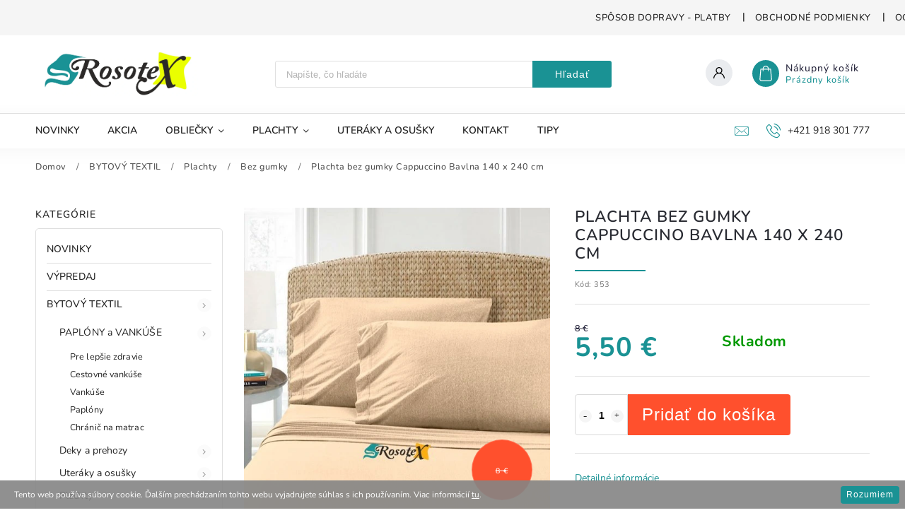

--- FILE ---
content_type: text/html; charset=utf-8
request_url: https://www.rosotex.sk/bavlnene-plachty/plachta-bez-gumky-cappuccino-bavlna-140-x-240-cm/
body_size: 29270
content:
<!doctype html><html lang="sk" dir="ltr" class="header-background-light external-fonts-loaded"><head><meta charset="utf-8" /><meta name="viewport" content="width=device-width,initial-scale=1" /><title>Plachta bez gumky Cappuccino Bavlna 140 x 240 cm - ROSOTEX</title><link rel="preconnect" href="https://cdn.myshoptet.com" /><link rel="dns-prefetch" href="https://cdn.myshoptet.com" /><link rel="preload" href="https://cdn.myshoptet.com/prj/dist/master/cms/libs/jquery/jquery-1.11.3.min.js" as="script" /><link href="https://cdn.myshoptet.com/prj/dist/master/cms/templates/frontend_templates/shared/css/font-face/source-sans-3.css" rel="stylesheet"><link href="https://cdn.myshoptet.com/prj/dist/master/cms/templates/frontend_templates/shared/css/font-face/nunito.css" rel="stylesheet"><script>
dataLayer = [];
dataLayer.push({'shoptet' : {
    "pageId": 699,
    "pageType": "productDetail",
    "currency": "EUR",
    "currencyInfo": {
        "decimalSeparator": ",",
        "exchangeRate": 1,
        "priceDecimalPlaces": 2,
        "symbol": "\u20ac",
        "symbolLeft": 0,
        "thousandSeparator": " "
    },
    "language": "sk",
    "projectId": 230665,
    "product": {
        "id": 357,
        "guid": "7e014554-9d8c-11e8-a8f6-002590dad85e",
        "hasVariants": false,
        "codes": [
            {
                "code": 353
            }
        ],
        "code": "353",
        "name": "Plachta bez gumky Cappuccino Bavlna 140 x 240 cm",
        "appendix": "",
        "weight": 0,
        "manufacturerGuid": "1EF5332BF2766C86BE99DA0BA3DED3EE",
        "currentCategory": "BYTOV\u00dd TEXTIL | PLACHTY | Bavlnen\u00e9 plachty",
        "currentCategoryGuid": "3cc656fa-9a64-11e8-a8f6-002590dad85e",
        "defaultCategory": "BYTOV\u00dd TEXTIL | PLACHTY | Bavlnen\u00e9 plachty",
        "defaultCategoryGuid": "3cc656fa-9a64-11e8-a8f6-002590dad85e",
        "currency": "EUR",
        "priceWithVat": 5.5
    },
    "stocks": [
        {
            "id": "ext",
            "title": "Sklad",
            "isDeliveryPoint": 0,
            "visibleOnEshop": 1
        }
    ],
    "cartInfo": {
        "id": null,
        "freeShipping": false,
        "freeShippingFrom": 60,
        "leftToFreeGift": {
            "formattedPrice": "0 \u20ac",
            "priceLeft": 0
        },
        "freeGift": false,
        "leftToFreeShipping": {
            "priceLeft": 60,
            "dependOnRegion": 0,
            "formattedPrice": "60 \u20ac"
        },
        "discountCoupon": [],
        "getNoBillingShippingPrice": {
            "withoutVat": 0,
            "vat": 0,
            "withVat": 0
        },
        "cartItems": [],
        "taxMode": "ORDINARY"
    },
    "cart": [],
    "customer": {
        "priceRatio": 1,
        "priceListId": 1,
        "groupId": null,
        "registered": false,
        "mainAccount": false
    }
}});
</script>

<!-- Google Tag Manager -->
<script>(function(w,d,s,l,i){w[l]=w[l]||[];w[l].push({'gtm.start':
new Date().getTime(),event:'gtm.js'});var f=d.getElementsByTagName(s)[0],
j=d.createElement(s),dl=l!='dataLayer'?'&l='+l:'';j.async=true;j.src=
'https://www.googletagmanager.com/gtm.js?id='+i+dl;f.parentNode.insertBefore(j,f);
})(window,document,'script','dataLayer','GTM-5SJ83D9');</script>
<!-- End Google Tag Manager -->

<meta property="og:type" content="website"><meta property="og:site_name" content="rosotex.sk"><meta property="og:url" content="https://www.rosotex.sk/bavlnene-plachty/plachta-bez-gumky-cappuccino-bavlna-140-x-240-cm/"><meta property="og:title" content="Plachta bez gumky Cappuccino Bavlna 140 x 240 cm - ROSOTEX"><meta name="author" content="ROSOTEX"><meta name="web_author" content="Shoptet.sk"><meta name="dcterms.rightsHolder" content="www.rosotex.sk"><meta name="robots" content="index,follow"><meta property="og:image" content="https://cdn.myshoptet.com/usr/www.rosotex.sk/user/shop/big/357_rosotex-plachta-klasicka-cappuccino.jpg?5f6b3f34"><meta property="og:description" content="Plachta bez gumky"><meta name="description" content="Plachta bez gumky"><meta name="google-site-verification" content="gplP3XgOFYMRDAy3TYt2lNgvCRCziNeHYSURXvi7MaQ"><meta property="product:price:amount" content="5.5"><meta property="product:price:currency" content="EUR"><style>:root {--color-primary: #1a9294;--color-primary-h: 181;--color-primary-s: 70%;--color-primary-l: 34%;--color-primary-hover: #ff502d;--color-primary-hover-h: 10;--color-primary-hover-s: 100%;--color-primary-hover-l: 59%;--color-secondary: #ff502d;--color-secondary-h: 10;--color-secondary-s: 100%;--color-secondary-l: 59%;--color-secondary-hover: #83e60a;--color-secondary-hover-h: 87;--color-secondary-hover-s: 92%;--color-secondary-hover-l: 47%;--color-tertiary: #2b2a29;--color-tertiary-h: 30;--color-tertiary-s: 2%;--color-tertiary-l: 16%;--color-tertiary-hover: #6c7033;--color-tertiary-hover-h: 64;--color-tertiary-hover-s: 37%;--color-tertiary-hover-l: 32%;--color-header-background: #ffffff;--template-font: "Source Sans 3";--template-headings-font: "Nunito";--header-background-url: url("[data-uri]");--cookies-notice-background: #1A1937;--cookies-notice-color: #F8FAFB;--cookies-notice-button-hover: #f5f5f5;--cookies-notice-link-hover: #27263f;--templates-update-management-preview-mode-content: "Náhľad aktualizácií šablóny je aktívny pre váš prehliadač."}</style>
    <script>var shoptet = shoptet || {};</script>
    <script src="https://cdn.myshoptet.com/prj/dist/master/shop/dist/main-3g-header.js.05f199e7fd2450312de2.js"></script>
<!-- User include --><!-- service 627(275) html code header -->
<script src="https://ajax.googleapis.com/ajax/libs/webfont/1.6.26/webfont.js"></script>
<link rel="stylesheet" href="https://cdnjs.cloudflare.com/ajax/libs/twitter-bootstrap/4.4.1/css/bootstrap-grid.min.css" />
<link rel="stylesheet" href="https://code.jquery.com/ui/1.12.0/themes/smoothness/jquery-ui.css" />
<link rel="stylesheet" href="https://cdn.myshoptet.com/usr/shoptet.tomashlad.eu/user/documents/extras/shoptet-font/font.css"/>
<link rel="stylesheet" href="https://cdn.myshoptet.com/usr/shoptet.tomashlad.eu/user/documents/extras/rubin/animate.css">
<link href="https://fonts.googleapis.com/css?family=Poppins:300,400,500,600,700,800&display=swap&subset=latin-ext" rel="stylesheet">
<link rel="stylesheet" href="https://cdn.jsdelivr.net/npm/slick-carousel@1.8.1/slick/slick.css" />
<link rel="stylesheet" href="https://cdn.myshoptet.com/usr/shoptet.tomashlad.eu/user/documents/extras/rubin/screen.css?v0133"/>

<style>
textarea.form-control {
    border-radius: 15px;
    font-family: 'Source Sans 3', sans-serif;
}
body {font-family: 'Nunito', sans-serif;}
.button, .products .product button, .products .product .btn, .btn.btn-primary, .flags .flag.flag-new, .welcome-wrapper h1:before, input[type="checkbox"]:checked:after, .cart-table .related .cart-related-button .btn, .ordering-process .cart-content.checkout-box-wrapper,  .ordering-process .checkout-box, .top-navigation-bar .nav-part .top-navigation-tools .top-nav-button-account, .ordering-process .cart-empty .col-md-4 .cart-content, .customer-page #content table thead, .in-objednavky #content table thead, .in-klient-hodnoceni #content table thead, .in-klient-diskuze #content table thead, .ui-slider-horizontal .ui-slider-range {
background-color: #1a9294;
}
.flags .flag.flag-new:after {border-left-color:  #1a9294;}
.product-top .add-to-cart button:hover, .add-to-cart-button.btn:hover, .cart-content .next-step .btn:hover {background: #83e60a;}

.add-to-cart-button.btn, .flags .flag-discount, .cart-content .next-step .btn {
    background:  #ff502d;
}

a {color: #222222;}
.content-wrapper p a, .product-top .price-line .price-final, .subcategories li a:hover, .category-header input[type="radio"] + label:hover,  .ui-slider-horizontal .ui-slider-handle, .product-top .price-line .price-fina, .shp-tabs .shp-tab-link:hover, .type-detail .tab-content .detail-parameters th a, .type-detail .tab-content .detail-parameters td a, #header .top-navigation-contacts .project-phone:before, #header .top-navigation-contacts .project-email:before, .product-top .p-detail-info > div a, .sidebar .filters-wrapper .toggle-filters {
color: #1a9294;
}
#checkoutContent .cart-content .box .form-group .btn, .sidebar .box.client-center-box ul .logout a, .stars a.star::before, .stars span.star::before {
color: #1a9294 !important;
}
a:hover, #header .navigation-buttons .btn .cart-price, .products .product .ratings-wrapper .stars .star, .product-top .p-detail-info .stars-wrapper .stars .star, .products .product .prices .price-final strong, .hp-middle-banner .middle-banner-caption h2, ol.top-products li a strong, .categories .topic.active > a, .categories ul.expanded li.active a, .product-top .p-detail-info > div:last-child a, ol.cart-header li.active strong span, ol.cart-header li.completed a span, #checkoutSidebar .next-step .next-step-back, ul.manufacturers h2  {
color: #1a9294;
}
button, .button, .btn, .btn-primary, #header .navigation-buttons .btn:before, .user-action-tabs li.active a::after, .category-header input[type="radio"]:checked + label, .shp-tabs-holder ul.shp-tabs li.active a {
cursor: pointer;
background-color: #1a9294;
color: #fff;
}
button:hover, .button:hover, .btn:hover, .btn-primary:hover, .products .product .btn:hover {
background-color: #ff502d;
color: #fff;
}
.user-action-tabs li.active a::before, input[type="checkbox"]:checked:before, input[type="checkbox"]:checked + label::before, input[type="radio"]:checked + label::before, .sidebar .box.client-center-box ul .logout a, .sidebar .filters-wrapper .toggle-filters {
  border-color: #1a9294;
}
#carousel .carousel-slide-caption h2:before,
.h4::after, .content h4::after, .category-title::after, .p-detail-inner h1::after, h1:after, article h1::after, h4.homepage-group-title::after, .h4.homepage-group-title::after, footer h4:before, .products-related-header:after, ol.cart-header li.active strong span::before, ol.cart-header li.completed a span::before, input[type="checkbox"]:checked + label::after, input[type="radio"]:checked + label::after, .latest-contribution-wrapper h2:before {
background: #1a9294;
}
.next-to-carousel-banners .banner-wrapper .small-banner:hover .icon-box {
background: #1a9294;
border-color: #1a9294;
}
.sidebar .box-poll .poll-result > div {
border-color: #1a9294;
background-color: #1a9294;
}
.p-image-wrapper .flags-extra .flag.flag.flag-discount, .flags-extra .flag.flag.flag-discount {
background: #ff502d !important;
}
@media only screen and (max-width: 768px) {
.top-navigation-bar .nav-part .responsive-tools a[data-target="navigation"] {
background: #1a9294;
}
}
@media screen and (max-width: 767px) {
body.template-11.mobile-header-version-1 #dklabBanplusNadHlavickou {
position: relative;
top: 90px !important;
z-index: 2;
}
}
footer .news-item-widget h5 a {color:#909090 !important}
</style>
<link rel="stylesheet" href="https://cdn.myshoptet.com/usr/rubin.shoptetak.cz/user/documents/rubin2.css?v1"/>
<style>.top-navigation-bar .top-navigation-menu {overflow: hidden;}</style>
<style>
.wrong-template {
    text-align: center;
    padding: 30px;
    background: #000;
    color: #fff;
    font-size: 20px;
    position: fixed;
    width: 100%;
    height: 100%;
    z-index: 99999999;
    top: 0;
    left: 0;
    padding-top: 20vh;
}
.wrong-template span {
    display: block;
    font-size: 15px;
    margin-top: 25px;
    opacity: 0.7;
}
.wrong-template span a {color: #fff; text-decoration: underline;}
footer .custom-footer > div.newsletter form .consents-first {max-width: 100%;}

@media (max-width: 480px) {
.form-control {font-size: 16px;}
}
form#formAffiliateLogin .password-helper {margin-top: 15px;}
form#formAffiliateLogin .password-helper a {display: block; margin-bottom: 5px;}
.ordering-process .next-step-back {color:black !important;background:transparent !important;font-size:14px !important;}

</style>

<style>
.quantity button .decrease__sign {display: none;}
@media only screen and (max-width: 767px) {
html[lang="de"] .products-block.products .product button, .products-block.products .product .btn {width: 100% !important;padding:0px 5px;}
}
.co-shipping-address .form-group strong {padding-right:10px;}
.advanced-parameter-inner img, .cart-widget-product-image img, .search-whisperer img {height:auto;}
.advancedOrder__buttons {display: flex;align-items: center;justify-content: center;}
.advancedOrder__buttons .next-step-back {
width: auto;
min-width: 80px;
border-radius: 4px;
height: 38px;
border: none;
display: flex !important;
color: #1a9294;
font-weight: 300;
align-items: center;
justify-content: center;
text-decoration: none;
transition: 0.3s;
font-size: 1.1em;
letter-spacing: 1px;
line-height: 40px;
font-family: 'Poppins';
padding: 0 15px;
margin-right: 15px;
background: transparent;
border: 1px solid #1a9294;
}
.advancedOrder__buttons .next-step-back:hover {background: #f2f2f2;}
@media (max-width: 768px) {
.advancedOrder__buttons .next-step-back {margin: 0 auto;padding: 0 10px;line-height: 1em;}
}
img {height:auto;}
.news-wrapper .news-item .image img, .blog-wrapper .news-item .image img {object-fit:cover;}
.products-top-wrapper .toggle-top-products {border: none;}
</style>

<!-- service 605(253) html code header -->
<link rel="stylesheet" href="https://cdn.myshoptet.com/usr/shoptet.tomashlad.eu/user/documents/extras/notifications-v2/screen.min.css?v=26"/>

<!-- project html code header -->
<!-- Global site tag (gtag.js) - Google Analytics -->
<script async src="https://www.googletagmanager.com/gtag/js?id=G-2E2J0KETLK"></script>
<script>
  window.dataLayer = window.dataLayer || []; function gtag(){dataLayer.push(arguments);}
  gtag('js', new Date()); gtag('config', 'G-2E2J0KETLK');
</script>
<link href="/user/documents/upload/rosotex-styles/rosotex-custom-style-V1.css" rel="stylesheet" />
<meta name="facebook-domain-verification" content="jyeq1oix6xgfclluwhhlt4z249gqgq" />
<link rel="apple-touch-icon" sizes="180x180" href="/user/documents/apple-touch-icon.png">
<link rel="icon" type="image/png" sizes="32x32" href="/user/documents/favicon-32x32.png">
<link rel="icon" type="image/png" sizes="16x16" href="/user/documents/favicon-16x16.png">
<link rel="manifest" href="/user/documents/site.webmanifest">
<link rel="mask-icon" href="/user/documents/safari-pinned-tab.svg" color="#ff660e">
<meta name="msapplication-TileColor" content="#ffffff">
<meta name="theme-color" content="#ffffff">
<!-- /User include --><link rel="canonical" href="https://www.rosotex.sk/bavlnene-plachty/plachta-bez-gumky-cappuccino-bavlna-140-x-240-cm/" />    <script>
        var _hwq = _hwq || [];
        _hwq.push(['setKey', 'B4FFC632812CF1F3F2772CDDEE83BE0C']);
        _hwq.push(['setTopPos', '0']);
        _hwq.push(['showWidget', '22']);
        (function() {
            var ho = document.createElement('script');
            ho.src = 'https://sk.im9.cz/direct/i/gjs.php?n=wdgt&sak=B4FFC632812CF1F3F2772CDDEE83BE0C';
            var s = document.getElementsByTagName('script')[0]; s.parentNode.insertBefore(ho, s);
        })();
    </script>
<script>!function(){var t={9196:function(){!function(){var t=/\[object (Boolean|Number|String|Function|Array|Date|RegExp)\]/;function r(r){return null==r?String(r):(r=t.exec(Object.prototype.toString.call(Object(r))))?r[1].toLowerCase():"object"}function n(t,r){return Object.prototype.hasOwnProperty.call(Object(t),r)}function e(t){if(!t||"object"!=r(t)||t.nodeType||t==t.window)return!1;try{if(t.constructor&&!n(t,"constructor")&&!n(t.constructor.prototype,"isPrototypeOf"))return!1}catch(t){return!1}for(var e in t);return void 0===e||n(t,e)}function o(t,r,n){this.b=t,this.f=r||function(){},this.d=!1,this.a={},this.c=[],this.e=function(t){return{set:function(r,n){u(c(r,n),t.a)},get:function(r){return t.get(r)}}}(this),i(this,t,!n);var e=t.push,o=this;t.push=function(){var r=[].slice.call(arguments,0),n=e.apply(t,r);return i(o,r),n}}function i(t,n,o){for(t.c.push.apply(t.c,n);!1===t.d&&0<t.c.length;){if("array"==r(n=t.c.shift()))t:{var i=n,a=t.a;if("string"==r(i[0])){for(var f=i[0].split("."),s=f.pop(),p=(i=i.slice(1),0);p<f.length;p++){if(void 0===a[f[p]])break t;a=a[f[p]]}try{a[s].apply(a,i)}catch(t){}}}else if("function"==typeof n)try{n.call(t.e)}catch(t){}else{if(!e(n))continue;for(var l in n)u(c(l,n[l]),t.a)}o||(t.d=!0,t.f(t.a,n),t.d=!1)}}function c(t,r){for(var n={},e=n,o=t.split("."),i=0;i<o.length-1;i++)e=e[o[i]]={};return e[o[o.length-1]]=r,n}function u(t,o){for(var i in t)if(n(t,i)){var c=t[i];"array"==r(c)?("array"==r(o[i])||(o[i]=[]),u(c,o[i])):e(c)?(e(o[i])||(o[i]={}),u(c,o[i])):o[i]=c}}window.DataLayerHelper=o,o.prototype.get=function(t){var r=this.a;t=t.split(".");for(var n=0;n<t.length;n++){if(void 0===r[t[n]])return;r=r[t[n]]}return r},o.prototype.flatten=function(){this.b.splice(0,this.b.length),this.b[0]={},u(this.a,this.b[0])}}()}},r={};function n(e){var o=r[e];if(void 0!==o)return o.exports;var i=r[e]={exports:{}};return t[e](i,i.exports,n),i.exports}n.n=function(t){var r=t&&t.__esModule?function(){return t.default}:function(){return t};return n.d(r,{a:r}),r},n.d=function(t,r){for(var e in r)n.o(r,e)&&!n.o(t,e)&&Object.defineProperty(t,e,{enumerable:!0,get:r[e]})},n.o=function(t,r){return Object.prototype.hasOwnProperty.call(t,r)},function(){"use strict";n(9196)}()}();</script>    <!-- Global site tag (gtag.js) - Google Analytics -->
    <script async src="https://www.googletagmanager.com/gtag/js?id=G-2E2J0KETLK"></script>
    <script>
        
        window.dataLayer = window.dataLayer || [];
        function gtag(){dataLayer.push(arguments);}
        

        
        gtag('js', new Date());

                gtag('config', 'UA-123899598-2', { 'groups': "UA" });
        
                gtag('config', 'G-2E2J0KETLK', {"groups":"GA4","send_page_view":false,"content_group":"productDetail","currency":"EUR","page_language":"sk"});
        
                gtag('config', 'AW-783590710');
        
        
        
        
        
                    gtag('event', 'page_view', {"send_to":"GA4","page_language":"sk","content_group":"productDetail","currency":"EUR"});
        
                gtag('set', 'currency', 'EUR');

        gtag('event', 'view_item', {
            "send_to": "UA",
            "items": [
                {
                    "id": "353",
                    "name": "Plachta bez gumky Cappuccino Bavlna 140 x 240 cm",
                    "category": "BYTOV\u00dd TEXTIL \/ PLACHTY \/ Bavlnen\u00e9 plachty",
                                        "brand": "HOD (D)",
                                                            "price": 4.47
                }
            ]
        });
        
        
        
        
        
                    gtag('event', 'view_item', {"send_to":"GA4","page_language":"sk","content_group":"productDetail","value":4.4699999999999998,"currency":"EUR","items":[{"item_id":"353","item_name":"Plachta bez gumky Cappuccino Bavlna 140 x 240 cm","item_brand":"HOD (D)","item_category":"BYTOV\u00dd TEXTIL","item_category2":"PLACHTY","item_category3":"Bavlnen\u00e9 plachty","price":4.4699999999999998,"quantity":1,"index":0}]});
        
        
        
        
        
        
        
        document.addEventListener('DOMContentLoaded', function() {
            if (typeof shoptet.tracking !== 'undefined') {
                for (var id in shoptet.tracking.bannersList) {
                    gtag('event', 'view_promotion', {
                        "send_to": "UA",
                        "promotions": [
                            {
                                "id": shoptet.tracking.bannersList[id].id,
                                "name": shoptet.tracking.bannersList[id].name,
                                "position": shoptet.tracking.bannersList[id].position
                            }
                        ]
                    });
                }
            }

            shoptet.consent.onAccept(function(agreements) {
                if (agreements.length !== 0) {
                    console.debug('gtag consent accept');
                    var gtagConsentPayload =  {
                        'ad_storage': agreements.includes(shoptet.config.cookiesConsentOptPersonalisation)
                            ? 'granted' : 'denied',
                        'analytics_storage': agreements.includes(shoptet.config.cookiesConsentOptAnalytics)
                            ? 'granted' : 'denied',
                                                                                                'ad_user_data': agreements.includes(shoptet.config.cookiesConsentOptPersonalisation)
                            ? 'granted' : 'denied',
                        'ad_personalization': agreements.includes(shoptet.config.cookiesConsentOptPersonalisation)
                            ? 'granted' : 'denied',
                        };
                    console.debug('update consent data', gtagConsentPayload);
                    gtag('consent', 'update', gtagConsentPayload);
                    dataLayer.push(
                        { 'event': 'update_consent' }
                    );
                }
            });
        });
    </script>
<script>
    (function(t, r, a, c, k, i, n, g) { t['ROIDataObject'] = k;
    t[k]=t[k]||function(){ (t[k].q=t[k].q||[]).push(arguments) },t[k].c=i;n=r.createElement(a),
    g=r.getElementsByTagName(a)[0];n.async=1;n.src=c;g.parentNode.insertBefore(n,g)
    })(window, document, 'script', '//www.heureka.sk/ocm/sdk.js?source=shoptet&version=2&page=product_detail', 'heureka', 'sk');

    heureka('set_user_consent', 1);
</script>
</head><body class="desktop id-699 in-bavlnene-plachty template-11 type-product type-detail multiple-columns-body columns-mobile-2 columns-3 blank-mode blank-mode-css ums_forms_redesign--off ums_a11y_category_page--on ums_discussion_rating_forms--off ums_flags_display_unification--on ums_a11y_login--on mobile-header-version-0">
        <div id="fb-root"></div>
        <script>
            window.fbAsyncInit = function() {
                FB.init({
//                    appId            : 'your-app-id',
                    autoLogAppEvents : true,
                    xfbml            : true,
                    version          : 'v19.0'
                });
            };
        </script>
        <script async defer crossorigin="anonymous" src="https://connect.facebook.net/sk_SK/sdk.js"></script>
<!-- Google Tag Manager (noscript) -->
<noscript><iframe src="https://www.googletagmanager.com/ns.html?id=GTM-5SJ83D9"
height="0" width="0" style="display:none;visibility:hidden"></iframe></noscript>
<!-- End Google Tag Manager (noscript) -->

    <div class="cookie-ag-wrap">
        <div class="site-msg cookies" data-testid="cookiePopup" data-nosnippet>
            <form action="">
                Tento web používa súbory cookie. Ďalším prechádzaním tohto webu vyjadrujete súhlas s ich používaním. Viac informácií <a href="http://www.rosotex.sk/podmienky-ochrany-osobnych-udajov/" target="\">tu</a>.
                <button type="submit" class="btn btn-xs btn-default CookiesOK" data-cookie-notice-ttl="30" data-testid="buttonCookieSubmit">Rozumiem</button>
            </form>
        </div>
            </div>
<a href="#content" class="skip-link sr-only">Prejsť na obsah</a><div class="overall-wrapper"><div class="user-action"><div class="container">
    <div class="user-action-in">
                    <div id="login" class="user-action-login popup-widget login-widget" role="dialog" aria-labelledby="loginHeading">
        <div class="popup-widget-inner">
                            <h2 id="loginHeading">Prihlásenie k vášmu účtu</h2><div id="customerLogin"><form action="/action/Customer/Login/" method="post" id="formLoginIncluded" class="csrf-enabled formLogin" data-testid="formLogin"><input type="hidden" name="referer" value="" /><div class="form-group"><div class="input-wrapper email js-validated-element-wrapper no-label"><input type="email" name="email" class="form-control" autofocus placeholder="E-mailová adresa (napr. jan@novak.sk)" data-testid="inputEmail" autocomplete="email" required /></div></div><div class="form-group"><div class="input-wrapper password js-validated-element-wrapper no-label"><input type="password" name="password" class="form-control" placeholder="Heslo" data-testid="inputPassword" autocomplete="current-password" required /><span class="no-display">Nemôžete vyplniť toto pole</span><input type="text" name="surname" value="" class="no-display" /></div></div><div class="form-group"><div class="login-wrapper"><button type="submit" class="btn btn-secondary btn-text btn-login" data-testid="buttonSubmit">Prihlásiť sa</button><div class="password-helper"><a href="/registracia/" data-testid="signup" rel="nofollow">Nová registrácia</a><a href="/klient/zabudnute-heslo/" rel="nofollow">Zabudnuté heslo</a></div></div></div></form>
</div>                    </div>
    </div>

                            <div id="cart-widget" class="user-action-cart popup-widget cart-widget loader-wrapper" data-testid="popupCartWidget" role="dialog" aria-hidden="true">
    <div class="popup-widget-inner cart-widget-inner place-cart-here">
        <div class="loader-overlay">
            <div class="loader"></div>
        </div>
    </div>

    <div class="cart-widget-button">
        <a href="/kosik/" class="btn btn-conversion" id="continue-order-button" rel="nofollow" data-testid="buttonNextStep">Pokračovať do košíka</a>
    </div>
</div>
            </div>
</div>
</div><div class="top-navigation-bar" data-testid="topNavigationBar">

    <div class="container">

        <div class="top-navigation-contacts">
            <strong>Zákaznícka podpora:</strong><a href="tel:+421918301777" class="project-phone" aria-label="Zavolať na +421918301777" data-testid="contactboxPhone"><span>+421 918 301 777</span></a><a href="mailto:info@rosotex.sk" class="project-email" data-testid="contactboxEmail"><span>info@rosotex.sk</span></a>        </div>

                            <div class="top-navigation-menu">
                <div class="top-navigation-menu-trigger"></div>
                <ul class="top-navigation-bar-menu">
                                            <li class="top-navigation-menu-item-27">
                            <a href="/sposob-dopravy-platby/" target="blank">Spôsob dopravy - platby</a>
                        </li>
                                            <li class="top-navigation-menu-item-39">
                            <a href="/obchodne-podmienky/" target="blank">Obchodné podmienky</a>
                        </li>
                                            <li class="top-navigation-menu-item-691">
                            <a href="/ochrany-osobnych-udajov/" target="blank">Ochrany osobných údajov</a>
                        </li>
                                            <li class="top-navigation-menu-item-753">
                            <a href="/reklamacny-poriadok/" target="blank">Reklamačný poriadok</a>
                        </li>
                                            <li class="top-navigation-menu-item-774">
                            <a href="/reklamacia-produktu/" target="blank">Reklamácia produktu</a>
                        </li>
                                    </ul>
                <ul class="top-navigation-bar-menu-helper"></ul>
            </div>
        
        <div class="top-navigation-tools">
            <div class="responsive-tools">
                <a href="#" class="toggle-window" data-target="search" aria-label="Hľadať" data-testid="linkSearchIcon"></a>
                                                            <a href="#" class="toggle-window" data-target="login"></a>
                                                    <a href="#" class="toggle-window" data-target="navigation" aria-label="Menu" data-testid="hamburgerMenu"></a>
            </div>
                        <button class="top-nav-button top-nav-button-login toggle-window" type="button" data-target="login" aria-haspopup="dialog" aria-controls="login" aria-expanded="false" data-testid="signin"><span>Prihlásenie</span></button>        </div>

    </div>

</div>
<header id="header"><div class="container navigation-wrapper">
    <div class="header-top">
        <div class="site-name-wrapper">
            <div class="site-name"><a href="/" data-testid="linkWebsiteLogo"><img src="https://cdn.myshoptet.com/usr/www.rosotex.sk/user/logos/rosotex-logo-yellow.png" alt="ROSOTEX" fetchpriority="low" /></a></div>        </div>
        <div class="search" itemscope itemtype="https://schema.org/WebSite">
            <meta itemprop="headline" content="Bavlnené plachty"/><meta itemprop="url" content="https://www.rosotex.sk"/><meta itemprop="text" content="Plachta bez gumky"/>            <form action="/action/ProductSearch/prepareString/" method="post"
    id="formSearchForm" class="search-form compact-form js-search-main"
    itemprop="potentialAction" itemscope itemtype="https://schema.org/SearchAction" data-testid="searchForm">
    <fieldset>
        <meta itemprop="target"
            content="https://www.rosotex.sk/vyhladavanie/?string={string}"/>
        <input type="hidden" name="language" value="sk"/>
        
            
<input
    type="search"
    name="string"
        class="query-input form-control search-input js-search-input"
    placeholder="Napíšte, čo hľadáte"
    autocomplete="off"
    required
    itemprop="query-input"
    aria-label="Vyhľadávanie"
    data-testid="searchInput"
>
            <button type="submit" class="btn btn-default" data-testid="searchBtn">Hľadať</button>
        
    </fieldset>
</form>
        </div>
        <div class="navigation-buttons">
                
    <a href="/kosik/" class="btn btn-icon toggle-window cart-count" data-target="cart" data-hover="true" data-redirect="true" data-testid="headerCart" rel="nofollow" aria-haspopup="dialog" aria-expanded="false" aria-controls="cart-widget">
        
                <span class="sr-only">Nákupný košík</span>
        
            <span class="cart-price visible-lg-inline-block" data-testid="headerCartPrice">
                                    Prázdny košík                            </span>
        
    
            </a>
        </div>
    </div>
    <nav id="navigation" aria-label="Hlavné menu" data-collapsible="true"><div class="navigation-in menu"><ul class="menu-level-1" role="menubar" data-testid="headerMenuItems"><li class="menu-item-914" role="none"><a href="/novinky/" data-testid="headerMenuItem" role="menuitem" aria-expanded="false"><b>Novinky</b></a></li>
<li class="menu-item-external-67" role="none"><a href="https://www.rosotex.sk/vypredaj/" data-testid="headerMenuItem" role="menuitem" aria-expanded="false"><b>Akcia</b></a></li>
<li class="menu-item-673 ext" role="none"><a href="/obliecky/" data-testid="headerMenuItem" role="menuitem" aria-haspopup="true" aria-expanded="false"><b>Obliečky</b><span class="submenu-arrow"></span></a><ul class="menu-level-2" aria-label="Obliečky" tabindex="-1" role="menu"><li class="menu-item-1018" role="none"><a href="/satenove-obliecky/" class="menu-image" data-testid="headerMenuItem" tabindex="-1" aria-hidden="true"><img src="data:image/svg+xml,%3Csvg%20width%3D%22140%22%20height%3D%22100%22%20xmlns%3D%22http%3A%2F%2Fwww.w3.org%2F2000%2Fsvg%22%3E%3C%2Fsvg%3E" alt="" aria-hidden="true" width="140" height="100"  data-src="https://cdn.myshoptet.com/prj/dist/master/cms/templates/frontend_templates/00/img/folder.svg" fetchpriority="low" /></a><div><a href="/satenove-obliecky/" data-testid="headerMenuItem" role="menuitem"><span>Saténové obliečky</span></a>
                        </div></li><li class="menu-item-977" role="none"><a href="/srdieckove-obliecky/" class="menu-image" data-testid="headerMenuItem" tabindex="-1" aria-hidden="true"><img src="data:image/svg+xml,%3Csvg%20width%3D%22140%22%20height%3D%22100%22%20xmlns%3D%22http%3A%2F%2Fwww.w3.org%2F2000%2Fsvg%22%3E%3C%2Fsvg%3E" alt="" aria-hidden="true" width="140" height="100"  data-src="https://cdn.myshoptet.com/usr/www.rosotex.sk/user/categories/thumb/alanis-11-ruzove-bavlnene-obliecky-140x200cm-1944.jpg" fetchpriority="low" /></a><div><a href="/srdieckove-obliecky/" data-testid="headerMenuItem" role="menuitem"><span>Srdiečkové obliečky</span></a>
                        </div></li><li class="menu-item-675 has-third-level" role="none"><a href="/bavlnene-obliecky/" class="menu-image" data-testid="headerMenuItem" tabindex="-1" aria-hidden="true"><img src="data:image/svg+xml,%3Csvg%20width%3D%22140%22%20height%3D%22100%22%20xmlns%3D%22http%3A%2F%2Fwww.w3.org%2F2000%2Fsvg%22%3E%3C%2Fsvg%3E" alt="" aria-hidden="true" width="140" height="100"  data-src="https://cdn.myshoptet.com/usr/www.rosotex.sk/user/categories/thumb/bavlnene-obliecky-flower-2-2-set-140x200cm-2465.jpg" fetchpriority="low" /></a><div><a href="/bavlnene-obliecky/" data-testid="headerMenuItem" role="menuitem"><span>Bavlnené obliečky</span></a>
                                                    <ul class="menu-level-3" role="menu">
                                                                    <li class="menu-item-759" role="none">
                                        <a href="/rozmer-prikryvky-140-x-200-cm/" data-testid="headerMenuItem" role="menuitem">
                                            Rozmer prikrývky 140x200cm</a>,                                    </li>
                                                                    <li class="menu-item-762" role="none">
                                        <a href="/rozmer-prikryvky-140-x-220-cm/" data-testid="headerMenuItem" role="menuitem">
                                            Rozmer prikrývky 140x220cm</a>,                                    </li>
                                                                    <li class="menu-item-765" role="none">
                                        <a href="/rozmer-prikryvky-220-x-200-cm/" data-testid="headerMenuItem" role="menuitem">
                                            Rozmer prikrývky 200x220cm</a>,                                    </li>
                                                                    <li class="menu-item-768" role="none">
                                        <a href="/rozmer-prikryvky-240-x-220-cm/" data-testid="headerMenuItem" role="menuitem">
                                            Rozmer prikrývky 240c220cm</a>,                                    </li>
                                                                    <li class="menu-item-867" role="none">
                                        <a href="/obliecka-na-vankus-40x40cm/" data-testid="headerMenuItem" role="menuitem">
                                            Obliečka na vankúš 40x40cm</a>                                    </li>
                                                            </ul>
                        </div></li><li class="menu-item-926" role="none"><a href="/luxusne-obliecky/" class="menu-image" data-testid="headerMenuItem" tabindex="-1" aria-hidden="true"><img src="data:image/svg+xml,%3Csvg%20width%3D%22140%22%20height%3D%22100%22%20xmlns%3D%22http%3A%2F%2Fwww.w3.org%2F2000%2Fsvg%22%3E%3C%2Fsvg%3E" alt="" aria-hidden="true" width="140" height="100"  data-src="https://cdn.myshoptet.com/usr/www.rosotex.sk/user/categories/thumb/milano_012.jpg" fetchpriority="low" /></a><div><a href="/luxusne-obliecky/" data-testid="headerMenuItem" role="menuitem"><span>Luxusné obliečky</span></a>
                        </div></li><li class="menu-item-676 has-third-level" role="none"><a href="/flanelove-obliecky/" class="menu-image" data-testid="headerMenuItem" tabindex="-1" aria-hidden="true"><img src="data:image/svg+xml,%3Csvg%20width%3D%22140%22%20height%3D%22100%22%20xmlns%3D%22http%3A%2F%2Fwww.w3.org%2F2000%2Fsvg%22%3E%3C%2Fsvg%3E" alt="" aria-hidden="true" width="140" height="100"  data-src="https://cdn.myshoptet.com/usr/www.rosotex.sk/user/categories/thumb/img-20181029-wa0051.jpg" fetchpriority="low" /></a><div><a href="/flanelove-obliecky/" data-testid="headerMenuItem" role="menuitem"><span>Flanelové obliečky</span></a>
                                                    <ul class="menu-level-3" role="menu">
                                                                    <li class="menu-item-837" role="none">
                                        <a href="/flanelove-obliecky-3-dielna-suprava/" data-testid="headerMenuItem" role="menuitem">
                                            3 dielna súprava</a>                                    </li>
                                                            </ul>
                        </div></li><li class="menu-item-677" role="none"><a href="/krepove-obliecky/" class="menu-image" data-testid="headerMenuItem" tabindex="-1" aria-hidden="true"><img src="data:image/svg+xml,%3Csvg%20width%3D%22140%22%20height%3D%22100%22%20xmlns%3D%22http%3A%2F%2Fwww.w3.org%2F2000%2Fsvg%22%3E%3C%2Fsvg%3E" alt="" aria-hidden="true" width="140" height="100"  data-src="https://cdn.myshoptet.com/usr/www.rosotex.sk/user/categories/thumb/isabela_-140-x-200-cm.png" fetchpriority="low" /></a><div><a href="/krepove-obliecky/" data-testid="headerMenuItem" role="menuitem"><span>Krepové obliečky</span></a>
                        </div></li><li class="menu-item-693" role="none"><a href="/foto-3d/" class="menu-image" data-testid="headerMenuItem" tabindex="-1" aria-hidden="true"><img src="data:image/svg+xml,%3Csvg%20width%3D%22140%22%20height%3D%22100%22%20xmlns%3D%22http%3A%2F%2Fwww.w3.org%2F2000%2Fsvg%22%3E%3C%2Fsvg%3E" alt="" aria-hidden="true" width="140" height="100"  data-src="https://cdn.myshoptet.com/usr/www.rosotex.sk/user/categories/thumb/lozni_povleceni-apex-3d-slunecnice.jpg" fetchpriority="low" /></a><div><a href="/foto-3d/" data-testid="headerMenuItem" role="menuitem"><span>Foto 3D</span></a>
                        </div></li><li class="menu-item-705 has-third-level" role="none"><a href="/detske-obliecky/" class="menu-image" data-testid="headerMenuItem" tabindex="-1" aria-hidden="true"><img src="data:image/svg+xml,%3Csvg%20width%3D%22140%22%20height%3D%22100%22%20xmlns%3D%22http%3A%2F%2Fwww.w3.org%2F2000%2Fsvg%22%3E%3C%2Fsvg%3E" alt="" aria-hidden="true" width="140" height="100"  data-src="https://cdn.myshoptet.com/usr/www.rosotex.sk/user/categories/thumb/pe-651bl.jpg" fetchpriority="low" /></a><div><a href="/detske-obliecky/" data-testid="headerMenuItem" role="menuitem"><span>Detské obliečky</span></a>
                                                    <ul class="menu-level-3" role="menu">
                                                                    <li class="menu-item-885" role="none">
                                        <a href="/detske-obliecky-100x135/" data-testid="headerMenuItem" role="menuitem">
                                            Detské obliečky 100x135</a>,                                    </li>
                                                                    <li class="menu-item-888" role="none">
                                        <a href="/detske-obliecky-140x200/" data-testid="headerMenuItem" role="menuitem">
                                            Detské obliečky 140x200</a>                                    </li>
                                                            </ul>
                        </div></li><li class="menu-item-938" role="none"><a href="/mikroflanelove-mikroplys-obliecky/" class="menu-image" data-testid="headerMenuItem" tabindex="-1" aria-hidden="true"><img src="data:image/svg+xml,%3Csvg%20width%3D%22140%22%20height%3D%22100%22%20xmlns%3D%22http%3A%2F%2Fwww.w3.org%2F2000%2Fsvg%22%3E%3C%2Fsvg%3E" alt="" aria-hidden="true" width="140" height="100"  data-src="https://cdn.myshoptet.com/usr/www.rosotex.sk/user/categories/thumb/mikroflanel-mikro-plys-140x2202x70x90-modre-hvezdy.jpg" fetchpriority="low" /></a><div><a href="/mikroflanelove-mikroplys-obliecky/" data-testid="headerMenuItem" role="menuitem"><span>Mikroflanelové / mikroplyš obliečky</span></a>
                        </div></li><li class="menu-item-932" role="none"><a href="/francuzske-obliecky/" class="menu-image" data-testid="headerMenuItem" tabindex="-1" aria-hidden="true"><img src="data:image/svg+xml,%3Csvg%20width%3D%22140%22%20height%3D%22100%22%20xmlns%3D%22http%3A%2F%2Fwww.w3.org%2F2000%2Fsvg%22%3E%3C%2Fsvg%3E" alt="" aria-hidden="true" width="140" height="100"  data-src="https://cdn.myshoptet.com/usr/www.rosotex.sk/user/categories/thumb/francuzske-obliecky-200x2202x70x90-leo.jpg" fetchpriority="low" /></a><div><a href="/francuzske-obliecky/" data-testid="headerMenuItem" role="menuitem"><span>Francúzske obliečky</span></a>
                        </div></li><li class="menu-item-971" role="none"><a href="/vianocne-obliecky/" class="menu-image" data-testid="headerMenuItem" tabindex="-1" aria-hidden="true"><img src="data:image/svg+xml,%3Csvg%20width%3D%22140%22%20height%3D%22100%22%20xmlns%3D%22http%3A%2F%2Fwww.w3.org%2F2000%2Fsvg%22%3E%3C%2Fsvg%3E" alt="" aria-hidden="true" width="140" height="100"  data-src="https://cdn.myshoptet.com/usr/www.rosotex.sk/user/categories/thumb/obliecky-christmas-time-red-tree-3-dielna-sada-140x200cm-3667.jpg" fetchpriority="low" /></a><div><a href="/vianocne-obliecky/" data-testid="headerMenuItem" role="menuitem"><span>Vianočné obliečky</span></a>
                        </div></li></ul></li>
<li class="menu-item-674 ext" role="none"><a href="/plachty/" data-testid="headerMenuItem" role="menuitem" aria-haspopup="true" aria-expanded="false"><b>Plachty</b><span class="submenu-arrow"></span></a><ul class="menu-level-2" aria-label="Plachty" tabindex="-1" role="menu"><li class="menu-item-679 has-third-level" role="none"><a href="/jersey-plachty/" class="menu-image" data-testid="headerMenuItem" tabindex="-1" aria-hidden="true"><img src="data:image/svg+xml,%3Csvg%20width%3D%22140%22%20height%3D%22100%22%20xmlns%3D%22http%3A%2F%2Fwww.w3.org%2F2000%2Fsvg%22%3E%3C%2Fsvg%3E" alt="" aria-hidden="true" width="140" height="100"  data-src="https://cdn.myshoptet.com/usr/www.rosotex.sk/user/categories/thumb/fiha_a_jersey230_oran__ov__.jpg" fetchpriority="low" /></a><div><a href="/jersey-plachty/" data-testid="headerMenuItem" role="menuitem"><span>Jersey</span></a>
                                                    <ul class="menu-level-3" role="menu">
                                                                    <li class="menu-item-944" role="none">
                                        <a href="/jersey-exclusive-160g/" data-testid="headerMenuItem" role="menuitem">
                                            Jersey Exclusive 160g</a>,                                    </li>
                                                                    <li class="menu-item-947" role="none">
                                        <a href="/jersey-basic-115g/" data-testid="headerMenuItem" role="menuitem">
                                            Jersey BASIC 115g</a>                                    </li>
                                                            </ul>
                        </div></li><li class="menu-item-680" role="none"><a href="/frote-plachty/" class="menu-image" data-testid="headerMenuItem" tabindex="-1" aria-hidden="true"><img src="data:image/svg+xml,%3Csvg%20width%3D%22140%22%20height%3D%22100%22%20xmlns%3D%22http%3A%2F%2Fwww.w3.org%2F2000%2Fsvg%22%3E%3C%2Fsvg%3E" alt="" aria-hidden="true" width="140" height="100"  data-src="https://cdn.myshoptet.com/usr/www.rosotex.sk/user/categories/thumb/fiha_a_frote_230_zelen__.jpg" fetchpriority="low" /></a><div><a href="/frote-plachty/" data-testid="headerMenuItem" role="menuitem"><span>Froté </span></a>
                        </div></li><li class="menu-item-681" role="none"><a href="/zakar-plachty/" class="menu-image" data-testid="headerMenuItem" tabindex="-1" aria-hidden="true"><img src="data:image/svg+xml,%3Csvg%20width%3D%22140%22%20height%3D%22100%22%20xmlns%3D%22http%3A%2F%2Fwww.w3.org%2F2000%2Fsvg%22%3E%3C%2Fsvg%3E" alt="" aria-hidden="true" width="140" height="100"  data-src="https://cdn.myshoptet.com/usr/www.rosotex.sk/user/categories/thumb/fiha_a___akar___lt__.jpg" fetchpriority="low" /></a><div><a href="/zakar-plachty/" data-testid="headerMenuItem" role="menuitem"><span>Žakar </span></a>
                        </div></li><li class="menu-item-699 active" role="none"><a href="/bavlnene-plachty/" class="menu-image" data-testid="headerMenuItem" tabindex="-1" aria-hidden="true"><img src="data:image/svg+xml,%3Csvg%20width%3D%22140%22%20height%3D%22100%22%20xmlns%3D%22http%3A%2F%2Fwww.w3.org%2F2000%2Fsvg%22%3E%3C%2Fsvg%3E" alt="" aria-hidden="true" width="140" height="100"  data-src="https://cdn.myshoptet.com/usr/www.rosotex.sk/user/categories/thumb/bavlnen__-plachty-bez-gumy.png" fetchpriority="low" /></a><div><a href="/bavlnene-plachty/" data-testid="headerMenuItem" role="menuitem"><span>Bez gumky</span></a>
                        </div></li><li class="menu-item-702" role="none"><a href="/detske-plachty/" class="menu-image" data-testid="headerMenuItem" tabindex="-1" aria-hidden="true"><img src="data:image/svg+xml,%3Csvg%20width%3D%22140%22%20height%3D%22100%22%20xmlns%3D%22http%3A%2F%2Fwww.w3.org%2F2000%2Fsvg%22%3E%3C%2Fsvg%3E" alt="" aria-hidden="true" width="140" height="100"  data-src="https://cdn.myshoptet.com/usr/www.rosotex.sk/user/categories/thumb/__akar_fut_3.jpg" fetchpriority="low" /></a><div><a href="/detske-plachty/" data-testid="headerMenuItem" role="menuitem"><span>Detské </span></a>
                        </div></li></ul></li>
<li class="menu-item-711" role="none"><a href="/uteraky-a-osusky/" data-testid="headerMenuItem" role="menuitem" aria-expanded="false"><b>Uteráky a osušky</b></a></li>
<li class="menu-item-29" role="none"><a href="/kontaktujte-nas/" data-testid="headerMenuItem" role="menuitem" aria-expanded="false"><b>Kontakt</b></a></li>
<li class="menu-item-798" role="none"><a href="/rady-a-tipy/" data-testid="headerMenuItem" role="menuitem" aria-expanded="false"><b>Tipy</b></a></li>
<li class="appended-category menu-item-747" role="none"><a href="/vypredaj/"><b>Výpredaj</b></a></li><li class="appended-category menu-item-1000 ext" role="none"><a href="/bytovy-textil/"><b>BYTOVÝ TEXTIL</b><span class="submenu-arrow" role="menuitem"></span></a><ul class="menu-level-2 menu-level-2-appended" role="menu"><li class="menu-item-997" role="none"><a href="/paplony-vankuse-2/" data-testid="headerMenuItem" role="menuitem"><span>PAPLÓNY a VANKÚŠE</span></a></li><li class="menu-item-729" role="none"><a href="/deky-a-prehozy/" data-testid="headerMenuItem" role="menuitem"><span>Deky a prehozy</span></a></li><li class="menu-item-711" role="none"><a href="/uteraky-a-osusky/" data-testid="headerMenuItem" role="menuitem"><span>Uteráky a osušky</span></a></li><li class="menu-item-674" role="none"><a href="/plachty/" data-testid="headerMenuItem" role="menuitem"><span>Plachty</span></a></li><li class="menu-item-673" role="none"><a href="/obliecky/" data-testid="headerMenuItem" role="menuitem"><span>Obliečky</span></a></li></ul></li></ul></div><span class="navigation-close"></span></nav><div class="menu-helper" data-testid="hamburgerMenu"><span>Viac</span></div>
</div></header><!-- / header -->


                    <div class="container breadcrumbs-wrapper">
            <div class="breadcrumbs navigation-home-icon-wrapper" itemscope itemtype="https://schema.org/BreadcrumbList">
                                                                            <span id="navigation-first" data-basetitle="ROSOTEX" itemprop="itemListElement" itemscope itemtype="https://schema.org/ListItem">
                <a href="/" itemprop="item" class="navigation-home-icon"><span class="sr-only" itemprop="name">Domov</span></a>
                <span class="navigation-bullet">/</span>
                <meta itemprop="position" content="1" />
            </span>
                                <span id="navigation-1" itemprop="itemListElement" itemscope itemtype="https://schema.org/ListItem">
                <a href="/bytovy-textil/" itemprop="item" data-testid="breadcrumbsSecondLevel"><span itemprop="name">BYTOVÝ TEXTIL</span></a>
                <span class="navigation-bullet">/</span>
                <meta itemprop="position" content="2" />
            </span>
                                <span id="navigation-2" itemprop="itemListElement" itemscope itemtype="https://schema.org/ListItem">
                <a href="/plachty/" itemprop="item" data-testid="breadcrumbsSecondLevel"><span itemprop="name">Plachty</span></a>
                <span class="navigation-bullet">/</span>
                <meta itemprop="position" content="3" />
            </span>
                                <span id="navigation-3" itemprop="itemListElement" itemscope itemtype="https://schema.org/ListItem">
                <a href="/bavlnene-plachty/" itemprop="item" data-testid="breadcrumbsSecondLevel"><span itemprop="name">Bez gumky</span></a>
                <span class="navigation-bullet">/</span>
                <meta itemprop="position" content="4" />
            </span>
                                            <span id="navigation-4" itemprop="itemListElement" itemscope itemtype="https://schema.org/ListItem" data-testid="breadcrumbsLastLevel">
                <meta itemprop="item" content="https://www.rosotex.sk/bavlnene-plachty/plachta-bez-gumky-cappuccino-bavlna-140-x-240-cm/" />
                <meta itemprop="position" content="5" />
                <span itemprop="name" data-title="Plachta bez gumky Cappuccino Bavlna 140 x 240 cm">Plachta bez gumky Cappuccino Bavlna 140 x 240 cm <span class="appendix"></span></span>
            </span>
            </div>
        </div>
    
<div id="content-wrapper" class="container content-wrapper">
    
    <div class="content-wrapper-in">
                                                <aside class="sidebar sidebar-left"  data-testid="sidebarMenu">
                                                                                                <div class="sidebar-inner">
                                                                                                        <div class="box box-bg-variant box-categories">    <div class="skip-link__wrapper">
        <span id="categories-start" class="skip-link__target js-skip-link__target sr-only" tabindex="-1">&nbsp;</span>
        <a href="#categories-end" class="skip-link skip-link--start sr-only js-skip-link--start">Preskočiť kategórie</a>
    </div>

<h4>Kategórie</h4>


<div id="categories"><div class="categories cat-01 expanded" id="cat-914"><div class="topic"><a href="/novinky/">Novinky<span class="cat-trigger">&nbsp;</span></a></div></div><div class="categories cat-02 external" id="cat-747"><div class="topic"><a href="/vypredaj/">Výpredaj<span class="cat-trigger">&nbsp;</span></a></div></div><div class="categories cat-01 expandable active expanded" id="cat-1000"><div class="topic child-active"><a href="/bytovy-textil/">BYTOVÝ TEXTIL<span class="cat-trigger">&nbsp;</span></a></div>

                    <ul class=" active expanded">
                                        <li class="
                                 expandable                 expanded                ">
                <a href="/paplony-vankuse-2/">
                    PAPLÓNY a VANKÚŠE
                    <span class="cat-trigger">&nbsp;</span>                </a>
                                                            

                    <ul class=" expanded">
                                        <li >
                <a href="/pre-lepsie-zdravie/">
                    Pre lepšie zdravie
                                    </a>
                                                                </li>
                                <li >
                <a href="/cestovne-vankuse/">
                    Cestovné vankúše
                                    </a>
                                                                </li>
                                <li >
                <a href="/vankuse/">
                    Vankúše
                                    </a>
                                                                </li>
                                <li >
                <a href="/paplony/">
                    Paplóny
                                    </a>
                                                                </li>
                                <li >
                <a href="/chranic-na-matrac/">
                    Chránič na matrac
                                    </a>
                                                                </li>
                </ul>
    
                                                </li>
                                <li class="
                                 expandable                                 external">
                <a href="/deky-a-prehozy/">
                    Deky a prehozy
                    <span class="cat-trigger">&nbsp;</span>                </a>
                                                            

    
                                                </li>
                                <li class="
                                 expandable                                 external">
                <a href="/uteraky-a-osusky/">
                    Uteráky a osušky
                    <span class="cat-trigger">&nbsp;</span>                </a>
                                                            

    
                                                </li>
                                <li class="
                                 expandable                 expanded                ">
                <a href="/plachty/">
                    Plachty
                    <span class="cat-trigger">&nbsp;</span>                </a>
                                                            

                    <ul class=" active expanded">
                                        <li class="
                                 expandable                                 external">
                <a href="/jersey-plachty/">
                    Jersey
                    <span class="cat-trigger">&nbsp;</span>                </a>
                                                            

    
                                                </li>
                                <li >
                <a href="/frote-plachty/">
                    Froté 
                                    </a>
                                                                </li>
                                <li >
                <a href="/zakar-plachty/">
                    Žakar 
                                    </a>
                                                                </li>
                                <li class="
                active                                                 ">
                <a href="/bavlnene-plachty/">
                    Bez gumky
                                    </a>
                                                                </li>
                                <li >
                <a href="/detske-plachty/">
                    Detské 
                                    </a>
                                                                </li>
                </ul>
    
                                                </li>
                                <li class="
                                 expandable                 expanded                ">
                <a href="/obliecky/">
                    Obliečky
                    <span class="cat-trigger">&nbsp;</span>                </a>
                                                            

                    <ul class=" expanded">
                                        <li >
                <a href="/satenove-obliecky/">
                    Saténové obliečky
                                    </a>
                                                                </li>
                                <li >
                <a href="/srdieckove-obliecky/">
                    Srdiečkové obliečky
                                    </a>
                                                                </li>
                                <li class="
                                 expandable                                 external">
                <a href="/bavlnene-obliecky/">
                    Bavlnené obliečky
                    <span class="cat-trigger">&nbsp;</span>                </a>
                                                            

    
                                                </li>
                                <li >
                <a href="/luxusne-obliecky/">
                    Luxusné obliečky
                                    </a>
                                                                </li>
                                <li class="
                                 expandable                                 external">
                <a href="/flanelove-obliecky/">
                    Flanelové obliečky
                    <span class="cat-trigger">&nbsp;</span>                </a>
                                                            

    
                                                </li>
                                <li >
                <a href="/krepove-obliecky/">
                    Krepové obliečky
                                    </a>
                                                                </li>
                                <li >
                <a href="/foto-3d/">
                    Foto 3D
                                    </a>
                                                                </li>
                                <li class="
                                 expandable                                 external">
                <a href="/detske-obliecky/">
                    Detské obliečky
                    <span class="cat-trigger">&nbsp;</span>                </a>
                                                            

    
                                                </li>
                                <li >
                <a href="/mikroflanelove-mikroplys-obliecky/">
                    Mikroflanelové / mikroplyš obliečky
                                    </a>
                                                                </li>
                                <li >
                <a href="/francuzske-obliecky/">
                    Francúzske obliečky
                                    </a>
                                                                </li>
                                <li >
                <a href="/vianocne-obliecky/">
                    Vianočné obliečky
                                    </a>
                                                                </li>
                </ul>
    
                                                </li>
                </ul>
    </div></div>

    <div class="skip-link__wrapper">
        <a href="#categories-start" class="skip-link skip-link--end sr-only js-skip-link--end" tabindex="-1" hidden>Preskočiť kategórie</a>
        <span id="categories-end" class="skip-link__target js-skip-link__target sr-only" tabindex="-1">&nbsp;</span>
    </div>
</div>
                                                                                                                                                                            <div class="box box-bg-default box-sm box-facebook">            <div id="facebookWidget">
            <h4><span>Facebook</span></h4>
            <div class="fb-page" data-href="https://www.facebook.com/rosotex" data-hide-cover="false" data-show-facepile="true" data-show-posts="true" data-width="265" data-height="457" style="overflow:hidden"><div class="fb-xfbml-parse-ignore"><blockquote cite="https://www.facebook.com/rosotex"><a href="https://www.facebook.com/rosotex">ROSOTEX</a></blockquote></div></div>

        </div>
    </div>
                                                                    </div>
                                                            </aside>
                            <main id="content" class="content narrow">
                            
<div class="p-detail" itemscope itemtype="https://schema.org/Product">

    
    <meta itemprop="name" content="Plachta bez gumky Cappuccino Bavlna 140 x 240 cm" />
    <meta itemprop="category" content="Úvodná stránka &gt; BYTOVÝ TEXTIL &gt; Plachty &gt; Bez gumky &gt; Plachta bez gumky Cappuccino Bavlna 140 x 240 cm" />
    <meta itemprop="url" content="https://www.rosotex.sk/bavlnene-plachty/plachta-bez-gumky-cappuccino-bavlna-140-x-240-cm/" />
    <meta itemprop="image" content="https://cdn.myshoptet.com/usr/www.rosotex.sk/user/shop/big/357_rosotex-plachta-klasicka-cappuccino.jpg?5f6b3f34" />
                <span class="js-hidden" itemprop="manufacturer" itemscope itemtype="https://schema.org/Organization">
            <meta itemprop="name" content="HOD (D)" />
        </span>
        <span class="js-hidden" itemprop="brand" itemscope itemtype="https://schema.org/Brand">
            <meta itemprop="name" content="HOD (D)" />
        </span>
                                        
        <div class="p-detail-inner">

        <div class="p-detail-inner-header">
            <h1>
                  Plachta bez gumky Cappuccino Bavlna 140 x 240 cm            </h1>

                <span class="p-code">
        <span class="p-code-label">Kód:</span>
                    <span>353</span>
            </span>
        </div>

        <form action="/action/Cart/addCartItem/" method="post" id="product-detail-form" class="pr-action csrf-enabled" data-testid="formProduct">

            <meta itemprop="productID" content="357" /><meta itemprop="identifier" content="7e014554-9d8c-11e8-a8f6-002590dad85e" /><meta itemprop="sku" content="353" /><span itemprop="offers" itemscope itemtype="https://schema.org/Offer"><link itemprop="availability" href="https://schema.org/InStock" /><meta itemprop="url" content="https://www.rosotex.sk/bavlnene-plachty/plachta-bez-gumky-cappuccino-bavlna-140-x-240-cm/" /><meta itemprop="price" content="5.50" /><meta itemprop="priceCurrency" content="EUR" /><link itemprop="itemCondition" href="https://schema.org/NewCondition" /></span><input type="hidden" name="productId" value="357" /><input type="hidden" name="priceId" value="657" /><input type="hidden" name="language" value="sk" />

            <div class="row product-top">

                <div class="col-xs-12">

                    <div class="p-detail-info">
                        
                        
                        
                    </div>

                </div>

                <div class="col-xs-12 col-lg-6 p-image-wrapper">

                    
                    <div class="p-image" style="" data-testid="mainImage">

                        

    

    <div class="flags flags-extra">
      
                
                                                                              
            <span class="flag flag-discount">
                                                                    <span class="price-standard">
                                            <span>8 €</span>
                        </span>
                                                            </span>
              </div>

                        

<a href="https://cdn.myshoptet.com/usr/www.rosotex.sk/user/shop/big/357_rosotex-plachta-klasicka-cappuccino.jpg?5f6b3f34" class="p-main-image cloud-zoom" data-href="https://cdn.myshoptet.com/usr/www.rosotex.sk/user/shop/orig/357_rosotex-plachta-klasicka-cappuccino.jpg?5f6b3f34"><img src="https://cdn.myshoptet.com/usr/www.rosotex.sk/user/shop/big/357_rosotex-plachta-klasicka-cappuccino.jpg?5f6b3f34" alt="Rosotex plachta klasicka cappuccino" width="560" height="560"  fetchpriority="high" />
</a>                    </div>

                    
    <div class="p-thumbnails-wrapper">

        <div class="p-thumbnails">

            <div class="p-thumbnails-inner">

                <div>
                                                                                        <a href="https://cdn.myshoptet.com/usr/www.rosotex.sk/user/shop/big/357_rosotex-plachta-klasicka-cappuccino.jpg?5f6b3f34" class="p-thumbnail highlighted">
                            <img src="data:image/svg+xml,%3Csvg%20width%3D%22100%22%20height%3D%22100%22%20xmlns%3D%22http%3A%2F%2Fwww.w3.org%2F2000%2Fsvg%22%3E%3C%2Fsvg%3E" alt="Rosotex plachta klasicka cappuccino" width="100" height="100"  data-src="https://cdn.myshoptet.com/usr/www.rosotex.sk/user/shop/related/357_rosotex-plachta-klasicka-cappuccino.jpg?5f6b3f34" fetchpriority="low" />
                        </a>
                        <a href="https://cdn.myshoptet.com/usr/www.rosotex.sk/user/shop/big/357_rosotex-plachta-klasicka-cappuccino.jpg?5f6b3f34" class="cbox-gal" data-gallery="lightbox[gallery]" data-alt="Rosotex plachta klasicka cappuccino"></a>
                                                                    <a href="https://cdn.myshoptet.com/usr/www.rosotex.sk/user/shop/big/357-1_classic-plachty-2.png?5f6b3f34" class="p-thumbnail">
                            <img src="data:image/svg+xml,%3Csvg%20width%3D%22100%22%20height%3D%22100%22%20xmlns%3D%22http%3A%2F%2Fwww.w3.org%2F2000%2Fsvg%22%3E%3C%2Fsvg%3E" alt="classic plachty 2" width="100" height="100"  data-src="https://cdn.myshoptet.com/usr/www.rosotex.sk/user/shop/related/357-1_classic-plachty-2.png?5f6b3f34" fetchpriority="low" />
                        </a>
                        <a href="https://cdn.myshoptet.com/usr/www.rosotex.sk/user/shop/big/357-1_classic-plachty-2.png?5f6b3f34" class="cbox-gal" data-gallery="lightbox[gallery]" data-alt="classic plachty 2"></a>
                                                                    <a href="https://cdn.myshoptet.com/usr/www.rosotex.sk/user/shop/big/357_bavlnene-plachty-bez-gumy-520x520.png?5f6b3f34" class="p-thumbnail">
                            <img src="data:image/svg+xml,%3Csvg%20width%3D%22100%22%20height%3D%22100%22%20xmlns%3D%22http%3A%2F%2Fwww.w3.org%2F2000%2Fsvg%22%3E%3C%2Fsvg%3E" alt="Bavlnené plachty bez gumy 520x520" width="100" height="100"  data-src="https://cdn.myshoptet.com/usr/www.rosotex.sk/user/shop/related/357_bavlnene-plachty-bez-gumy-520x520.png?5f6b3f34" fetchpriority="low" />
                        </a>
                        <a href="https://cdn.myshoptet.com/usr/www.rosotex.sk/user/shop/big/357_bavlnene-plachty-bez-gumy-520x520.png?5f6b3f34" class="cbox-gal" data-gallery="lightbox[gallery]" data-alt="Bavlnené plachty bez gumy 520x520"></a>
                                    </div>

            </div>

            <a href="#" class="thumbnail-prev"></a>
            <a href="#" class="thumbnail-next"></a>

        </div>

    </div>


                </div>

                <div class="col-xs-12 col-lg-6 p-info-wrapper">

                    
                    
                        <div class="p-final-price-wrapper">

                                <span class="price-standard">
                                            <span>8 €</span>
                        </span>
                                                        <strong class="price-final" data-testid="productCardPrice">
            <span class="price-final-holder">
                5,50 €
    

        </span>
    </strong>
                                                            <span class="price-measure">
                    
                        </span>
                            

                        </div>

                    
                    
                                                                                    <div class="availability-value" title="Dostupnosť">
                                    

    
    <span class="availability-label" style="color: #009901" data-testid="labelAvailability">
                    Skladom            </span>
    
                                </div>
                                                    
                        <table class="detail-parameters">
                            <tbody>
                            
                            
                            
                                                                                    </tbody>
                        </table>

                                                                            
                            <div class="add-to-cart" data-testid="divAddToCart">
                
<span class="quantity">
    <span
        class="increase-tooltip js-increase-tooltip"
        data-trigger="manual"
        data-container="body"
        data-original-title="Nie je možné zakúpiť viac než 9999 ks."
        aria-hidden="true"
        role="tooltip"
        data-testid="tooltip">
    </span>

    <span
        class="decrease-tooltip js-decrease-tooltip"
        data-trigger="manual"
        data-container="body"
        data-original-title="Minimálne množstvo, ktoré je možné zakúpiť je 1 ks."
        aria-hidden="true"
        role="tooltip"
        data-testid="tooltip">
    </span>
    <label>
        <input
            type="number"
            name="amount"
            value="1"
            class="amount"
            autocomplete="off"
            data-decimals="0"
                        step="1"
            min="1"
            max="9999"
            aria-label="Množstvo"
            data-testid="cartAmount"/>
    </label>

    <button
        class="increase"
        type="button"
        aria-label="Zvýšiť množstvo o 1"
        data-testid="increase">
            <span class="increase__sign">&plus;</span>
    </button>

    <button
        class="decrease"
        type="button"
        aria-label="Znížiť množstvo o 1"
        data-testid="decrease">
            <span class="decrease__sign">&minus;</span>
    </button>
</span>
                    
    <button type="submit" class="btn btn-lg btn-conversion add-to-cart-button" data-testid="buttonAddToCart" aria-label="Pridať do košíka Plachta bez gumky Cappuccino Bavlna 140 x 240 cm">Pridať do košíka</button>

            </div>
                    
                    
                    

                    
                                            <p data-testid="productCardDescr">
                            <a href="#description" class="chevron-after chevron-down-after" data-toggle="tab" data-external="1" data-force-scroll="true">Detailné informácie</a>
                        </p>
                    
                    <div class="social-buttons-wrapper">
                        <div class="link-icons" data-testid="productDetailActionIcons">
    <a href="#" class="link-icon print" title="Tlačiť produkt"><span>Tlač</span></a>
    <a href="/bavlnene-plachty/plachta-bez-gumky-cappuccino-bavlna-140-x-240-cm:otazka/" class="link-icon chat" title="Hovoriť s predajcom" rel="nofollow"><span>Opýtať sa</span></a>
                <a href="#" class="link-icon share js-share-buttons-trigger" title="Zdieľať produkt"><span>Zdieľať</span></a>
    </div>
                            <div class="social-buttons no-display">
                    <div class="facebook">
                <div
            data-layout="button_count"
        class="fb-share-button"
    >
</div>

            </div>
                    <div class="twitter">
                <script>
        window.twttr = (function(d, s, id) {
            var js, fjs = d.getElementsByTagName(s)[0],
                t = window.twttr || {};
            if (d.getElementById(id)) return t;
            js = d.createElement(s);
            js.id = id;
            js.src = "https://platform.twitter.com/widgets.js";
            fjs.parentNode.insertBefore(js, fjs);
            t._e = [];
            t.ready = function(f) {
                t._e.push(f);
            };
            return t;
        }(document, "script", "twitter-wjs"));
        </script>

<a
    href="https://twitter.com/share"
    class="twitter-share-button"
        data-lang="sk"
    data-url="https://www.rosotex.sk/bavlnene-plachty/plachta-bez-gumky-cappuccino-bavlna-140-x-240-cm/"
>Tweet</a>

            </div>
                                <div class="close-wrapper">
        <a href="#" class="close-after js-share-buttons-trigger" title="Zdieľať produkt">Zavrieť</a>
    </div>

            </div>
                    </div>

                    
                </div>

            </div>

        </form>
    </div>

    
        
    
        
    <div class="shp-tabs-wrapper p-detail-tabs-wrapper">
        <div class="row">
            <div class="col-sm-12 shp-tabs-row responsive-nav">
                <div class="shp-tabs-holder">
    <ul id="p-detail-tabs" class="shp-tabs p-detail-tabs visible-links" role="tablist">
                            <li class="shp-tab active" data-testid="tabDescription">
                <a href="#description" class="shp-tab-link" role="tab" data-toggle="tab">Popis</a>
            </li>
                                                                                                                         <li class="shp-tab" data-testid="tabDiscussion">
                                <a href="#productDiscussion" class="shp-tab-link" role="tab" data-toggle="tab">Diskusia</a>
            </li>
                                        </ul>
</div>
            </div>
            <div class="col-sm-12 ">
                <div id="tab-content" class="tab-content">
                                                                                                            <div id="description" class="tab-pane fade in active" role="tabpanel">
        <div class="description-inner">
            <div class="basic-description">
                <h3>Podrobný popis</h3>
                                    <div><span style="font-size: 12pt; color: #ff6600;"><strong>BAVLNENÁ PLACHTA BEZ GUMY ZO 100 % BAVLNY.</strong></span></div>
<div><span style="font-size: 12pt; color: #ff6600;"><strong>CAPPUCCINO</strong></span></div>
<div>Rozmery 140 x 240 cm.</div>
<div>Klasická bavlnená plachta bez gumy príjemná na dotyk a farebne stála.</div>
<div><strong>Rady / Návody na údržbu:</strong></div>
<div>Odporúčame sa riadiť symbolmi uvedenými na etikete, prípadne produkte.</div>
<div>Pred prvým použitím posteľnú plachtu dôkladne vyperte.</div>
<div>Viac informácií nájdete v sekcii "Rady a tipy".</div>
<div>&nbsp;</div>
<div>Vyobrazenie farieb sa môže jemne líšiť od skutočnosti!</div>
                            </div>
            
    
        </div>
    </div>
                                                                                                                                                    <div id="productDiscussion" class="tab-pane fade" role="tabpanel" data-testid="areaDiscussion">
        <div id="discussionWrapper" class="discussion-wrapper unveil-wrapper" data-parent-tab="productDiscussion" data-testid="wrapperDiscussion">
                                    
    <div class="discussionContainer js-discussion-container" data-editorid="discussion">
                    <p data-testid="textCommentNotice">Buďte prvý, kto napíše príspevok k tejto položke.</p>
                            <p class="helpNote" data-testid="textCommentNotice">Len registrovaní používatelia môžu pridávať príspevky. Prosím <a href="/login/?backTo=%2Fbavlnene-plachty%2Fplachta-bez-gumky-cappuccino-bavlna-140-x-240-cm%2F" title="Prihlásenie" rel="nofollow">prihláste sa</a> alebo sa <a href="/registracia/" title="Registrácie" rel="nofollow">zaregistrujte</a>.</p>
                                        <div id="discussion-form" class="discussion-form vote-form js-hidden">
                            <form action="/action/ProductDiscussion/addPost/" method="post" id="formDiscussion" data-testid="formDiscussion">
    <input type="hidden" name="formId" value="9" />
    <input type="hidden" name="discussionEntityId" value="357" />
            <div class="row">
        <div class="form-group col-xs-12 col-sm-6">
            <input type="text" name="fullName" value="" id="fullName" class="form-control" placeholder="Meno" data-testid="inputUserName"/>
                        <span class="no-display">Nevypĺňajte toto pole:</span>
            <input type="text" name="surname" value="" class="no-display" />
        </div>
        <div class="form-group js-validated-element-wrapper no-label col-xs-12 col-sm-6">
            <input type="email" name="email" value="" id="email" class="form-control js-validate-required" placeholder="E-mail" data-testid="inputEmail"/>
        </div>
        <div class="col-xs-12">
            <div class="form-group">
                <input type="text" name="title" id="title" class="form-control" placeholder="Názov" data-testid="inputTitle" />
            </div>
            <div class="form-group no-label js-validated-element-wrapper">
                <textarea name="message" id="message" class="form-control js-validate-required" rows="7" placeholder="Komentár" data-testid="inputMessage"></textarea>
            </div>
                                <div class="form-group js-validated-element-wrapper consents consents-first">
            <input
                type="hidden"
                name="consents[]"
                id="discussionConsents22"
                value="22"
                                                        data-special-message="validatorConsent"
                            />
                                        <label for="discussionConsents22" class="whole-width">
                                        Vložením komentáre súhlasíte s <a href="/podmienky-ochrany-osobnych-udajov/" target="_blank" rel="noopener noreferrer">podmienkami ochrany osobných údajov</a>
                </label>
                    </div>
                            <fieldset class="box box-sm box-bg-default">
    <h4>Bezpečnostná kontrola</h4>
    <div class="form-group captcha-image">
        <img src="[data-uri]" alt="" data-testid="imageCaptcha" width="150" height="40"  fetchpriority="low" />
    </div>
    <div class="form-group js-validated-element-wrapper smart-label-wrapper">
        <label for="captcha"><span class="required-asterisk">Odpíšte text z obrázka</span></label>
        <input type="text" id="captcha" name="captcha" class="form-control js-validate js-validate-required">
    </div>
</fieldset>
            <div class="form-group">
                <input type="submit" value="Poslať komentár" class="btn btn-sm btn-primary" data-testid="buttonSendComment" />
            </div>
        </div>
    </div>
</form>

                    </div>
                    </div>

        </div>
    </div>
                                                        </div>
            </div>
        </div>
    </div>

</div>
                    </main>
    </div>
    
            
    
</div>
        
        
                            <footer id="footer">
                    <h2 class="sr-only">Zápätie</h2>
                    
                                                                <div class="container footer-rows">
                            
    

<div class="site-name"><a href="/" data-testid="linkWebsiteLogo"><img src="data:image/svg+xml,%3Csvg%20width%3D%221%22%20height%3D%221%22%20xmlns%3D%22http%3A%2F%2Fwww.w3.org%2F2000%2Fsvg%22%3E%3C%2Fsvg%3E" alt="ROSOTEX" data-src="https://cdn.myshoptet.com/usr/www.rosotex.sk/user/logos/rosotex-logo-yellow.png" fetchpriority="low" /></a></div>
<div class="custom-footer elements-5">
                    
                
        <div class="custom-footer__contact ">
                                                                                                            <h4><span>Kontakt</span></h4>


    <div class="contact-box no-image" data-testid="contactbox">
                
        <ul>
                            <li>
                    <span class="mail" data-testid="contactboxEmail">
                                                    <a href="mailto:info&#64;rosotex.sk">info<!---->&#64;<!---->rosotex.sk</a>
                                            </span>
                </li>
            
                            <li>
                    <span class="tel">
                                                                                <a href="tel:+421918301777" aria-label="Zavolať na +421918301777" data-testid="contactboxPhone">
                                +421 918 301 777
                            </a>
                                            </span>
                </li>
            
            
            

                                    <li>
                        <span class="facebook">
                            <a href="https://www.fb.com/rosotex" title="Facebook" target="_blank" data-testid="contactboxFacebook">
                                                                https://www.fb.com/rosotex
                                                            </a>
                        </span>
                    </li>
                
                
                                    <li>
                        <span class="instagram">
                            <a href="https://www.instagram.com/https://www.instagram.com/rosotex.sk/" title="Instagram" target="_blank" data-testid="contactboxInstagram">https://www.instagram.com/rosotex.sk</a>
                        </span>
                    </li>
                
                
                
                
                
            

        </ul>

    </div>


<script type="application/ld+json">
    {
        "@context" : "https://schema.org",
        "@type" : "Organization",
        "name" : "ROSOTEX",
        "url" : "https://www.rosotex.sk",
                "employee" : "",
                    "email" : "info@rosotex.sk",
                            "telephone" : "+421 918 301 777",
                                
                                                                                            "sameAs" : ["https://www.fb.com/rosotex\", \"\", \"https://www.instagram.com/https://www.instagram.com/rosotex.sk/"]
            }
</script>

                                                        </div>
                    
                
        <div class="custom-footer__articles ">
                                                                                                                        <h4><span>Informácie</span></h4>
    <ul>
                    <li><a href="/sposob-dopravy-platby/" target="blank">Spôsob dopravy - platby</a></li>
                    <li><a href="/obchodne-podmienky/" target="blank">Obchodné podmienky</a></li>
                    <li><a href="/ochrany-osobnych-udajov/" target="blank">Ochrany osobných údajov</a></li>
                    <li><a href="/reklamacny-poriadok/" target="blank">Reklamačný poriadok</a></li>
                    <li><a href="/reklamacia-produktu/" target="blank">Reklamácia produktu</a></li>
            </ul>

                                                        </div>
                    
                
        <div class="custom-footer__search extended">
                                                                                                            <div class="search search-widget" data-testid="searchWidget">
    <h4><span>Vyhľadávanie</span></h4>
            <form class="search-form compact-form" action="/action/ProductSearch/prepareString/" method="post" id="formSearchFormWidget" data-testid="searchFormWidget">
            <fieldset>
                <input type="hidden" name="language" value="sk" />
                                <input type="search" name="string" id="s-word" class="form-control js-search-input"
                    placeholder="Názov tovaru..."
                    autocomplete="off"
                    data-testid="searchInput"
                />
                                <button type="submit" class="btn btn-default" data-testid="searchBtn">Hľadať</button>
            </fieldset>
        </form>
    </div>

                                                        </div>
                    
                
        <div class="custom-footer__cartButton ">
                                                                                                            <h4><span>Nákupný košík</span></h4>

<div class="cart-overview">
    <a href="/kosik/" class="btn btn-primary" rel="nofollow" data-testid="cartOverview">
        <span class="cart-overview-item-count" data-testid="cartOverviewCount">0</span>ks /
        <span class="cart-overview-final-price" data-testid="cartOverviewPrice">0 €</span>
    </a>
</div>

                                                        </div>
                    
                
        <div class="custom-footer__newsletter extended">
                                                                                                                        </div>
    </div>
                        </div>
                                        
                    <div class="container footer-links-icons">
                    <ul class="footer-links" data-editorid="footerLinks">
            <li class="footer-link">
            <a href="https://www.rosotex.sk/obchodne-podmienky/">
Obchodné podmienky
</a>
        </li>
            <li class="footer-link">
            <a href="https://www.rosotex.sk/reklamacny-poriadok/">
Reklamačný poriadok
</a>
        </li>
    </ul>
                        </div>
    
                    
                        <div class="container footer-bottom">
                            <span id="signature" style="display: inline-block !important; visibility: visible !important;"><a href="https://www.shoptet.sk/?utm_source=footer&utm_medium=link&utm_campaign=create_by_shoptet" class="image" target="_blank"><img src="data:image/svg+xml,%3Csvg%20width%3D%2217%22%20height%3D%2217%22%20xmlns%3D%22http%3A%2F%2Fwww.w3.org%2F2000%2Fsvg%22%3E%3C%2Fsvg%3E" data-src="https://cdn.myshoptet.com/prj/dist/master/cms/img/common/logo/shoptetLogo.svg" width="17" height="17" alt="Shoptet" class="vam" fetchpriority="low" /></a><a href="https://www.shoptet.sk/?utm_source=footer&utm_medium=link&utm_campaign=create_by_shoptet" class="title" target="_blank">Vytvoril Shoptet</a></span>
                            <span class="copyright" data-testid="textCopyright">
                                Copyright 2026 <strong>ROSOTEX</strong>. Všetky práva vyhradené.                                                            </span>
                        </div>
                    
                    
                                            
                </footer>
                <!-- / footer -->
                    
        </div>
        <!-- / overall-wrapper -->

                    <script src="https://cdn.myshoptet.com/prj/dist/master/cms/libs/jquery/jquery-1.11.3.min.js"></script>
                <script>var shoptet = shoptet || {};shoptet.abilities = {"about":{"generation":3,"id":"11"},"config":{"category":{"product":{"image_size":"detail"}},"navigation_breakpoint":767,"number_of_active_related_products":4,"product_slider":{"autoplay":false,"autoplay_speed":3000,"loop":true,"navigation":true,"pagination":true,"shadow_size":0}},"elements":{"recapitulation_in_checkout":true},"feature":{"directional_thumbnails":false,"extended_ajax_cart":false,"extended_search_whisperer":false,"fixed_header":false,"images_in_menu":true,"product_slider":false,"simple_ajax_cart":true,"smart_labels":false,"tabs_accordion":false,"tabs_responsive":true,"top_navigation_menu":true,"user_action_fullscreen":false}};shoptet.design = {"template":{"name":"Classic","colorVariant":"11-seven"},"layout":{"homepage":"catalog4","subPage":"catalog4","productDetail":"catalog4"},"colorScheme":{"conversionColor":"#ff502d","conversionColorHover":"#83e60a","color1":"#1a9294","color2":"#ff502d","color3":"#2b2a29","color4":"#6c7033"},"fonts":{"heading":"Nunito","text":"Source Sans 3"},"header":{"backgroundImage":"https:\/\/www.rosotex.skdata:image\/gif;base64,R0lGODlhAQABAIAAAAAAAP\/\/\/yH5BAEAAAAALAAAAAABAAEAAAIBRAA7","image":null,"logo":"https:\/\/www.rosotex.skuser\/logos\/rosotex-logo-yellow.png","color":"#ffffff"},"background":{"enabled":false,"color":null,"image":null}};shoptet.config = {};shoptet.events = {};shoptet.runtime = {};shoptet.content = shoptet.content || {};shoptet.updates = {};shoptet.messages = [];shoptet.messages['lightboxImg'] = "Obrázok";shoptet.messages['lightboxOf'] = "z";shoptet.messages['more'] = "Viac";shoptet.messages['cancel'] = "Zrušiť";shoptet.messages['removedItem'] = "Položka bola odstránená z košíka.";shoptet.messages['discountCouponWarning'] = "Zabudli ste použiť váš zľavový kupón. Urobte tak kliknutím na tlačidlo pri políčku, alebo číslo vymažte, aby ste mohli pokračovať.";shoptet.messages['charsNeeded'] = "Prosím, použite minimálne 3 znaky!";shoptet.messages['invalidCompanyId'] = "Neplané IČ, povolené sú iba číslice";shoptet.messages['needHelp'] = "Potrebujete poradiť?";shoptet.messages['showContacts'] = "Zobraziť kontakty";shoptet.messages['hideContacts'] = "Skryť kontakty";shoptet.messages['ajaxError'] = "Došlo k chybe; obnovte stránku a skúste to znova.";shoptet.messages['variantWarning'] = "Zvoľte prosím variant tovaru.";shoptet.messages['chooseVariant'] = "Zvoľte variant";shoptet.messages['unavailableVariant'] = "Tento variant nie je dostupný a nie je možné ho objednať.";shoptet.messages['withVat'] = "vrátane DPH";shoptet.messages['withoutVat'] = "bez DPH";shoptet.messages['toCart'] = "Do košíka";shoptet.messages['emptyCart'] = "Prázdny košík";shoptet.messages['change'] = "Zmeniť";shoptet.messages['chosenBranch'] = "Zvolená pobočka";shoptet.messages['validatorRequired'] = "Povinné pole";shoptet.messages['validatorEmail'] = "Prosím vložte platnú e-mailovú adresu";shoptet.messages['validatorUrl'] = "Prosím vložte platnú URL adresu";shoptet.messages['validatorDate'] = "Prosím vložte platný dátum";shoptet.messages['validatorNumber'] = "Zadajte číslo";shoptet.messages['validatorDigits'] = "Prosím vložte iba číslice";shoptet.messages['validatorCheckbox'] = "Zadajte prosím všetky povinné polia";shoptet.messages['validatorConsent'] = "Bez súhlasu nie je možné odoslať";shoptet.messages['validatorPassword'] = "Heslá sa nezhodujú";shoptet.messages['validatorInvalidPhoneNumber'] = "Vyplňte prosím platné telefónne číslo bez predvoľby.";shoptet.messages['validatorInvalidPhoneNumberSuggestedRegion'] = "Neplatné číslo — navrhovaná oblasť: %1";shoptet.messages['validatorInvalidCompanyId'] = "Neplatné IČO, musí byť v tvare ako %1";shoptet.messages['validatorFullName'] = "Nezabudli ste priezvisko?";shoptet.messages['validatorHouseNumber'] = "Prosím zadajte správne číslo domu";shoptet.messages['validatorZipCode'] = "Zadané PSČ nezodpovedá zvolenej krajine";shoptet.messages['validatorShortPhoneNumber'] = "Telefónne číslo musí mať min. 8 znakov";shoptet.messages['choose-personal-collection'] = "Prosím vyberte miesto doručenia pri osobnom odbere, zatiaľ nie je zvolené.";shoptet.messages['choose-external-shipping'] = "Špecifikujte vybraný spôsob dopravy";shoptet.messages['choose-ceska-posta'] = "Pobočka Českej Pošty nebola zvolená, prosím vyberte si jednu";shoptet.messages['choose-hupostPostaPont'] = "Pobočka Maďarskej pošty nie je vybraná, zvoľte prosím nejakú";shoptet.messages['choose-postSk'] = "Pobočka Slovenskej pošty nebola zvolená, prosím vyberte si jednu";shoptet.messages['choose-ulozenka'] = "Pobočka Uloženky nebola zvolená, prsím vyberte si jednu";shoptet.messages['choose-zasilkovna'] = "Nebola zvolená pobočka zásielkovne, prosím, vyberte si jednu";shoptet.messages['choose-ppl-cz'] = "Pobočka PPL ParcelShop nebolaá zvolená, prosím zvoľte jednu možnosť";shoptet.messages['choose-glsCz'] = "Pobočka GLS ParcelShop nebola zvolená, prosím niektorú";shoptet.messages['choose-dpd-cz'] = "Ani jedna z pobočiek služby DPD Parcel Shop nebola zvolená, prosím vyberte si jednu z možností.";shoptet.messages['watchdogType'] = "Je potrebné vybrať jednu z možností sledovania produktu.";shoptet.messages['watchdog-consent-required'] = "Musíte zaškrtnúť všetky povinné súhlasy";shoptet.messages['watchdogEmailEmpty'] = "Prosím vyplňte email";shoptet.messages['privacyPolicy'] = 'Musíte súhlasiť s ochranou osobných údajov';shoptet.messages['amountChanged'] = '(množstvo bolo zmenené)';shoptet.messages['unavailableCombination'] = 'Nie je k dispozícii v tejto kombinácii';shoptet.messages['specifyShippingMethod'] = 'Upresnite dopravu';shoptet.messages['PIScountryOptionMoreBanks'] = 'Možnosť platby z %1 bánk';shoptet.messages['PIScountryOptionOneBank'] = 'Možnosť platby z 1 banky';shoptet.messages['PIScurrencyInfoCZK'] = 'V mene CZK je možné zaplatiť iba prostredníctvom českých bánk.';shoptet.messages['PIScurrencyInfoHUF'] = 'V mene HUF je možné zaplatiť iba prostredníctvom maďarských bánk.';shoptet.messages['validatorVatIdWaiting'] = "Overujeme";shoptet.messages['validatorVatIdValid'] = "Overené";shoptet.messages['validatorVatIdInvalid'] = "DIČ sa nepodarilo overiť, aj napriek tomu môžete objednávku dokončiť";shoptet.messages['validatorVatIdInvalidOrderForbid'] = "Zadané DIČ teraz nie je možné overiť, pretože služba overovania je dočasne nedostupná. Skúste opakovať zadanie neskôr, alebo DIČ vymažte a vašu objednávku dokončte v režime OSS. Prípadne kontaktujte predajcu.";shoptet.messages['validatorVatIdInvalidOssRegime'] = "Zadané DIČ nemôže byť overené, pretože služba overovania je dočasne nedostupná. Vaša objednávka bude dokončená v režime OSS. Prípadne kontaktujte predajcu.";shoptet.messages['previous'] = "Predchádzajúce";shoptet.messages['next'] = "Nasledujúce";shoptet.messages['close'] = "Zavrieť";shoptet.messages['imageWithoutAlt'] = "Tento obrázok nemá popis";shoptet.messages['newQuantity'] = "Nové množstvo:";shoptet.messages['currentQuantity'] = "Aktuálne množstvo:";shoptet.messages['quantityRange'] = "Prosím vložte číslo v rozmedzí %1 a %2";shoptet.messages['skipped'] = "Preskočené";shoptet.messages.validator = {};shoptet.messages.validator.nameRequired = "Zadajte meno a priezvisko.";shoptet.messages.validator.emailRequired = "Zadajte e-mailovú adresu (napr. jan.novak@example.com).";shoptet.messages.validator.phoneRequired = "Zadajte telefónne číslo.";shoptet.messages.validator.messageRequired = "Napíšte komentár.";shoptet.messages.validator.descriptionRequired = shoptet.messages.validator.messageRequired;shoptet.messages.validator.captchaRequired = "Vyplňte bezpečnostnú kontrolu.";shoptet.messages.validator.consentsRequired = "Potvrďte svoj súhlas.";shoptet.messages.validator.scoreRequired = "Zadajte počet hviezdičiek.";shoptet.messages.validator.passwordRequired = "Zadajte heslo, ktoré bude obsahovať minimálne 4 znaky.";shoptet.messages.validator.passwordAgainRequired = shoptet.messages.validator.passwordRequired;shoptet.messages.validator.currentPasswordRequired = shoptet.messages.validator.passwordRequired;shoptet.messages.validator.birthdateRequired = "Zadajte dátum narodenia.";shoptet.messages.validator.billFullNameRequired = "Zadajte meno a priezvisko.";shoptet.messages.validator.deliveryFullNameRequired = shoptet.messages.validator.billFullNameRequired;shoptet.messages.validator.billStreetRequired = "Zadajte názov ulice.";shoptet.messages.validator.deliveryStreetRequired = shoptet.messages.validator.billStreetRequired;shoptet.messages.validator.billHouseNumberRequired = "Zadajte číslo domu.";shoptet.messages.validator.deliveryHouseNumberRequired = shoptet.messages.validator.billHouseNumberRequired;shoptet.messages.validator.billZipRequired = "Zadajte PSČ.";shoptet.messages.validator.deliveryZipRequired = shoptet.messages.validator.billZipRequired;shoptet.messages.validator.billCityRequired = "Zadajte názov mesta.";shoptet.messages.validator.deliveryCityRequired = shoptet.messages.validator.billCityRequired;shoptet.messages.validator.companyIdRequired = "Zadajte IČ.";shoptet.messages.validator.vatIdRequired = "Zadajte IČ DPH.";shoptet.messages.validator.billCompanyRequired = "Zadajte názov spoločnosti.";shoptet.messages['loading'] = "Načítavám…";shoptet.messages['stillLoading'] = "Stále načítavám…";shoptet.messages['loadingFailed'] = "Načítanie sa nepodarilo. Skúste to znova.";shoptet.messages['productsSorted'] = "Produkty zoradené.";shoptet.messages['formLoadingFailed'] = "Formulár sa nepodarilo načítať. Skúste to prosím znovu.";shoptet.messages.moreInfo = "Viac informácií";shoptet.config.orderingProcess = {active: false,step: false};shoptet.config.documentsRounding = '3';shoptet.config.documentPriceDecimalPlaces = '2';shoptet.config.thousandSeparator = ' ';shoptet.config.decSeparator = ',';shoptet.config.decPlaces = '2';shoptet.config.decPlacesSystemDefault = '2';shoptet.config.currencySymbol = '€';shoptet.config.currencySymbolLeft = '0';shoptet.config.defaultVatIncluded = 1;shoptet.config.defaultProductMaxAmount = 9999;shoptet.config.inStockAvailabilityId = -1;shoptet.config.defaultProductMaxAmount = 9999;shoptet.config.inStockAvailabilityId = -1;shoptet.config.cartActionUrl = '/action/Cart';shoptet.config.advancedOrderUrl = '/action/Cart/GetExtendedOrder/';shoptet.config.cartContentUrl = '/action/Cart/GetCartContent/';shoptet.config.stockAmountUrl = '/action/ProductStockAmount/';shoptet.config.addToCartUrl = '/action/Cart/addCartItem/';shoptet.config.removeFromCartUrl = '/action/Cart/deleteCartItem/';shoptet.config.updateCartUrl = '/action/Cart/setCartItemAmount/';shoptet.config.addDiscountCouponUrl = '/action/Cart/addDiscountCoupon/';shoptet.config.setSelectedGiftUrl = '/action/Cart/setSelectedGift/';shoptet.config.rateProduct = '/action/ProductDetail/RateProduct/';shoptet.config.customerDataUrl = '/action/OrderingProcess/step2CustomerAjax/';shoptet.config.registerUrl = '/registracia/';shoptet.config.agreementCookieName = 'site-agreement';shoptet.config.cookiesConsentUrl = '/action/CustomerCookieConsent/';shoptet.config.cookiesConsentIsActive = 0;shoptet.config.cookiesConsentOptAnalytics = 'analytics';shoptet.config.cookiesConsentOptPersonalisation = 'personalisation';shoptet.config.cookiesConsentOptNone = 'none';shoptet.config.cookiesConsentRefuseDuration = 30;shoptet.config.cookiesConsentName = 'CookiesConsent';shoptet.config.agreementCookieExpire = 18;shoptet.config.cookiesConsentSettingsUrl = '/cookies-settings/';shoptet.config.fonts = {"google":{"attributes":"300,400,700,900:latin-ext","families":["Source Sans 3","Nunito"],"urls":["https:\/\/cdn.myshoptet.com\/prj\/dist\/master\/cms\/templates\/frontend_templates\/shared\/css\/font-face\/source-sans-3.css","https:\/\/cdn.myshoptet.com\/prj\/dist\/master\/cms\/templates\/frontend_templates\/shared\/css\/font-face\/nunito.css"]},"custom":{"families":["shoptet"],"urls":["https:\/\/cdn.myshoptet.com\/prj\/dist\/master\/shop\/dist\/font-shoptet-11.css.62c94c7785ff2cea73b2.css"]}};shoptet.config.mobileHeaderVersion = '0';shoptet.config.fbCAPIEnabled = false;shoptet.config.fbPixelEnabled = true;shoptet.config.fbCAPIUrl = '/action/FacebookCAPI/';shoptet.content.regexp = /strana-[0-9]+[\/]/g;shoptet.content.colorboxHeader = '<div class="colorbox-html-content">';shoptet.content.colorboxFooter = '</div>';shoptet.customer = {};shoptet.csrf = shoptet.csrf || {};shoptet.csrf.token = 'csrf_s8at78o8bc4b406f3adf9dd3';shoptet.csrf.invalidTokenModal = '<div><h2>Prihláste sa prosím znovu</h2><p>Ospravedlňujeme sa, ale Váš CSRF token pravdepodobne vypršal. Aby sme mohli Vašu bezpečnosť udržať na čo najvyššej úrovni, potrebujeme, aby ste sa znovu prihlásili.</p><p>Ďakujeme za pochopenie.</p><div><a href="/login/?backTo=%2Fbavlnene-plachty%2Fplachta-bez-gumky-cappuccino-bavlna-140-x-240-cm%2F">Prihlásenie</a></div></div> ';shoptet.csrf.formsSelector = 'csrf-enabled';shoptet.csrf.submitListener = true;shoptet.csrf.validateURL = '/action/ValidateCSRFToken/Index/';shoptet.csrf.refreshURL = '/action/RefreshCSRFTokenNew/Index/';shoptet.csrf.enabled = true;shoptet.config.googleAnalytics ||= {};shoptet.config.googleAnalytics.isGa4Enabled = true;shoptet.config.googleAnalytics.route ||= {};shoptet.config.googleAnalytics.route.ua = "UA";shoptet.config.googleAnalytics.route.ga4 = "GA4";shoptet.config.ums_a11y_category_page = true;shoptet.config.discussion_rating_forms = false;shoptet.config.ums_forms_redesign = false;shoptet.config.showPriceWithoutVat = '';shoptet.config.ums_a11y_login = true;</script>
        
        <!-- Facebook Pixel Code -->
<script>
!function(f,b,e,v,n,t,s){if(f.fbq)return;n=f.fbq=function(){n.callMethod?
            n.callMethod.apply(n,arguments):n.queue.push(arguments)};if(!f._fbq)f._fbq=n;
            n.push=n;n.loaded=!0;n.version='2.0';n.queue=[];t=b.createElement(e);t.async=!0;
            t.src=v;s=b.getElementsByTagName(e)[0];s.parentNode.insertBefore(t,s)}(window,
            document,'script','//connect.facebook.net/en_US/fbevents.js');
$(document).ready(function(){
fbq('set', 'autoConfig', 'false', '8564975933628515')
fbq("init", "8564975933628515", {}, { agent:"plshoptet" });
fbq("track", "PageView",{}, {"eventID":"7c0426663200fc49b263fdfc2734b7f3"});
window.dataLayer = window.dataLayer || [];
dataLayer.push({"fbpixel": "loaded","event": "fbloaded"});
fbq("track", "ViewContent", {"content_category":"BYTOV\u00dd TEXTIL \/ PLACHTY \/ Bavlnen\u00e9 plachty","content_type":"product","content_name":"Plachta bez gumky Cappuccino Bavlna 140 x 240 cm","content_ids":["353"],"value":"5.5","currency":"EUR","base_id":357,"category_path":["BYTOV\u00dd TEXTIL","PLACHTY","Bavlnen\u00e9 plachty"]}, {"eventID":"7c0426663200fc49b263fdfc2734b7f3"});
});
</script>
<noscript>
<img height="1" width="1" style="display:none" src="https://www.facebook.com/tr?id=8564975933628515&ev=PageView&noscript=1"/>
</noscript>
<!-- End Facebook Pixel Code -->

        
        

                    <script src="https://cdn.myshoptet.com/prj/dist/master/shop/dist/main-3g.js.d30081754cb01c7aa255.js"></script>
    <script src="https://cdn.myshoptet.com/prj/dist/master/cms/templates/frontend_templates/shared/js/jqueryui/i18n/datepicker-sk.js"></script>
        
<script>if (window.self !== window.top) {const script = document.createElement('script');script.type = 'module';script.src = "https://cdn.myshoptet.com/prj/dist/master/shop/dist/editorPreview.js.e7168e827271d1c16a1d.js";document.body.appendChild(script);}</script>                        
                            <script>
            if (typeof gtag === 'function') {
            gtag('event', 'view_item', {
                                    'ecomm_totalvalue': 5.5,
                                                    'ecomm_prodid': "353",
                                                                'send_to': 'AW-783590710',
                                'ecomm_pagetype': 'product'
            });
        }
        </script>
                                <!-- User include -->
        <div class="container">
            <!-- service 627(275) html code footer -->
<script>
if (!$('body.template-11').length) {
$('body').prepend($('<div class="wrong-template">Pro správné zobrazení šablony Rubin <strong>je třeba aktivovat šablonu Classic</strong> ve Vzhled a obsah - Šablony. <span>V případě dalších dotazů nás kontaktujte na <a href="mailto:info@shoptak.cz">info@shoptak.cz</a>.</span></div>'));
}
</script>
<script src="https://cdn.myshoptet.com/usr/shoptet.tomashlad.eu/user/documents/extras/rubin/slick.min.js"></script>
<!-- <script src="https://cdn.myshoptet.com/usr/shoptet.tomashlad.eu/user/documents/extras/rubin/build.min.js?v=500005"></script> -->
<script src="https://cdn.myshoptet.com/usr/shoptet.tomashlad.eu/user/documents/extras/rubin/scripts.js?v=200000021"></script>

<span class="podpis">Vytvořil <a href="https://shoptet.cz">Shoptet</a> | Design <a href="https://shoptak.cz">Shoptak.cz.</a></span>

<script>
$( ".podpis" ).appendTo( ".copyright" );
</script>

<script>
$( ".template-12" ).append( "<div class='not-working'>Pro správnou funkčnost šablony v administraci > Vzhled a obsah > Šablony si nastavte šablonu Classic!</div>" );
$( ".template-10" ).append( "<div class='not-working'>Pro správnou funkčnost šablony v administraci > Vzhled a obsah > Šablony si nastavte šablonu Classic!</div>" );
$( ".template-09" ).append( "<div class='not-working'>Pro správnou funkčnost šablony v administraci > Vzhled a obsah > Šablony si nastavte šablonu Classic!</div>" );
$( ".template-08" ).append( "<div class='not-working'>Pro správnou funkčnost šablony v administraci > Vzhled a obsah > Šablony si nastavte šablonu Classic!</div>" );
$( ".template-07" ).append( "<div class='not-working'>Pro správnou funkčnost šablony v administraci > Vzhled a obsah > Šablony si nastavte šablonu Classic!</div>" );
$( ".template-06" ).append( "<div class='not-working'>Pro správnou funkčnost šablony v administraci > Vzhled a obsah > Šablony si nastavte šablonu Classic!</div>" );
$( ".template-05" ).append( "<div class='not-working'>Pro správnou funkčnost šablony v administraci > Vzhled a obsah > Šablony si nastavte šablonu Classic!</div>" );
$( ".template-04" ).append( "<div class='not-working'>Pro správnou funkčnost šablony v administraci > Vzhled a obsah > Šablony si nastavte šablonu Classic!</div>" );
$( ".template-03" ).append( "<div class='not-working'>Pro správnou funkčnost šablony v administraci > Vzhled a obsah > Šablony si nastavte šablonu Classic!</div>" );
$( ".template-02" ).append( "<div class='not-working'>Pro správnou funkčnost šablony v administraci > Vzhled a obsah > Šablony si nastavte šablonu Classic!</div>" );
$( ".template-01" ).append( "<div class='not-working'>Pro správnou funkčnost šablony v administraci > Vzhled a obsah > Šablony si nastavte šablonu Classic!</div>" );
</script>

<script>
setTimeout(function () {
    if ($('body').find('#register-form').length) {
        $('#register-form #additionalInformation').find('input').each(function () {
            $(this).addClass('no-js-validation');
        });
    }
}, 1000);
</script>

<script>
$( "body" ).addClass( "shoptetak-rubin" );
</script>
<script>$(window).load(function () {$(document).trigger('resizeEnd');});</script>
<script src="https://cdn.myshoptet.com/usr/shoptet.tomashlad.eu/user/documents/extras/fix-articles.js"></script>

<!-- service 605(253) html code footer -->
<!-- <script src="https://cdn.myshoptet.com/usr/shoptet.tomashlad.eu/user/documents/extras/notifications-v2/scripts.js?v999"></script> -->
<script>
$( "body" ).addClass( "shoptetak-notifikace" );
</script>
<!-- service 1012(643) html code footer -->
<script src="https://shoptet.gopaycdn.com/temp/static/js/AppShoptet.js?v=1.6.2"></script>

        </div>
        <!-- /User include -->

        
        
        
        <div class="messages">
            
        </div>

        <div id="screen-reader-announcer" class="sr-only" aria-live="polite" aria-atomic="true"></div>

            <script id="trackingScript" data-products='{"products":{"657":{"content_category":"BYTOVÝ TEXTIL \/ PLACHTY \/ Bavlnené plachty","content_type":"product","content_name":"Plachta bez gumky Cappuccino Bavlna 140 x 240 cm","base_name":"Plachta bez gumky Cappuccino Bavlna 140 x 240 cm","variant":null,"manufacturer":"HOD (D)","content_ids":["353"],"guid":"7e014554-9d8c-11e8-a8f6-002590dad85e","visibility":1,"value":"5.5","valueWoVat":"4.47","facebookPixelVat":false,"currency":"EUR","base_id":357,"category_path":["BYTOVÝ TEXTIL","PLACHTY","Bavlnené plachty"]}},"banners":{},"lists":[]}'>
        if (typeof shoptet.tracking.processTrackingContainer === 'function') {
            shoptet.tracking.processTrackingContainer(
                document.getElementById('trackingScript').getAttribute('data-products')
            );
        } else {
            console.warn('Tracking script is not available.');
        }
    </script>
    </body>
</html>


--- FILE ---
content_type: text/css; charset=utf-8
request_url: https://www.rosotex.sk/user/documents/upload/rosotex-styles/rosotex-custom-style-V1.css
body_size: 974
content:
/*
Theme Name:     Shoptet - Rubin Theme
Description:    Custom changes for Rubin Theme
Author:         Rootex Admin
Name:           Rosotex Custom CSS Styles
*/

/* Import Custom Media Queries Style */
@import url('media-queries.css');

/* Custom Rosotex Admin Style */
.container #signature { display: none!important; }
.copyright .podpis { display: none!important; }

/* Cookie Notice Block */
.cookie-ag-wrap {
    bottom: 0px;
    opacity: 1;
    z-index: 999;
}

.cookie-ag-wrap .site-msg.cookies {
    width: 100%;
    max-width: 100%;
    min-height: 40px;
    border-radius: 0;
    background: rgba(132, 132, 132, 0.9);
}

.cookie-ag-wrap .site-msg.cookies form{
    margin-top: 4px;
}

.cookie-ag-wrap .site-msg.cookies .btn {
    top: 8px;
    right: 8px;
    height: 25px;
    line-height: 25px;
    color: rgba(255, 255, 255, 1);
}

/* Product ordering hide by Alphabetical */
.category-header input[type="radio"] + label[for*="order4"],
.category-header input[type="radio"] + label[for*="order5"] { 
    display: none!important;
    visibility: hidden!important;
}

/* Product flags/tags */
.flags .flag.flag-tip {
    background:  #ffd400;
}

/* Banner Widget Notification */

/* Top Line Left */
.top-navigation-bar .msg-part {
    /*background: url(https://rosotex.sk/user/documents/upload/ico-important-notice.png) left center no-repeat;*/
}

.top-navigation-bar .msg-part .site-msg.information .text {
    /*padding-left: 38px;*/
    font-size: 14px;
    text-transform: none;
    font-style: italic;
}

.site-msg.information .text .custom-info-widget {
    color: #ed2121;
    font-style: italic;
}

/* Banner Konkurencne vyhody - Product Page for PC */
#content-wrapper .benefitBanner.position--benefitProduct {
    margin: 10px 0;
}

#content-wrapper .benefitBanner .benefitBanner__item,
#content-wrapper .benefitBanner .benefitBanner__link,
#content-wrapper .benefitBanner .benefitBanner__picture {
    display: block;
    padding: 0;
    margin: 0;
    width: 100%;
    height: auto;
}

#content-wrapper .benefitBanner .benefitBanner__item .benefitBanner__picture img {
    width: 100%;
    height: auto;
    margin-right: 0;
    padding: 0;
}

/* Shoping Basket 2. Step */
/*.cart-row .site-msg-custom.step-1 {
    margin: 1rem 0;
    background: url(https://rosotex.sk/user/documents/upload/ico-important-notice.png) center top no-repeat;
    padding-top: 30px;
}

.cart-row .site-msg-custom.step-1 .cont .icon {
    display: -ms-inline-flexbox;
    display: -webkit-inline-box;
    display: inline-flex;
    -ms-flex-align: center;
    -webkit-align-items: center;
    align-items: center;
    -ms-flex-pack: center;
    -webkit-justify-content: center;
    justify-content: center;
    width: 36px;
    height: 36px;
    margin-right: 10px;
    display: inline-block;
    vertical-align: middle;
}

.cart-row .site-msg-custom.step-1 .cont .text {   
    font-size: 1.1rem;
}

.cart-row .site-msg-custom.step-1 .cont .text p {
    text-align: center;
    margin: 0.5rem 0;
}*/

--- FILE ---
content_type: text/css; charset=utf-8
request_url: https://www.rosotex.sk/user/documents/upload/rosotex-styles/media-queries.css
body_size: 291
content:
/*
Theme Name:     Shoptet - Rubin Theme
Description:    Custom changes for Rubin Theme
Author:         Rootex Admin
Name:           Rosotex Custom Media Queries Styles
*/

/*==========  Mobile First Method  ==========*/
/* Custom, iPhone Retina */ 
@media only screen and (min-width: 320px) {}

/* Extra Small Devices, Phones */ 
@media only screen and (min-width: 480px) {}

/* Small Devices, Tablets */
@media only screen and (min-width: 768px) {}

/* Medium Devices, Desktops */
@media only screen and (min-width: 992px) {}

/* Large Devices, Wide Screens */
@media only screen and (min-width: 1200px) {}


/*==========  Non-Mobile First Method  ==========*/
/* Large Devices, Wide Screens */
@media only screen and (max-width: 1200px) {}

/* Medium Devices, Desktops */
@media only screen and (max-width: 992px) {}

/* Small Devices, Tablets */
@media only screen and (max-width: 768px) {
    .cookie-ag-wrap .site-msg.cookies .btn {
        margin-top: 0px!important;
        margin-bottom: 5px;
    }
    .cookie-ag-wrap .site-msg.cookies {
        padding: 5px 10px;
    }
}

/* Extra Small Devices, Phones */ 
@media only screen and (max-width: 480px) {}

/* Custom, iPhone Retina */ 
@media only screen and (max-width: 320px) {}